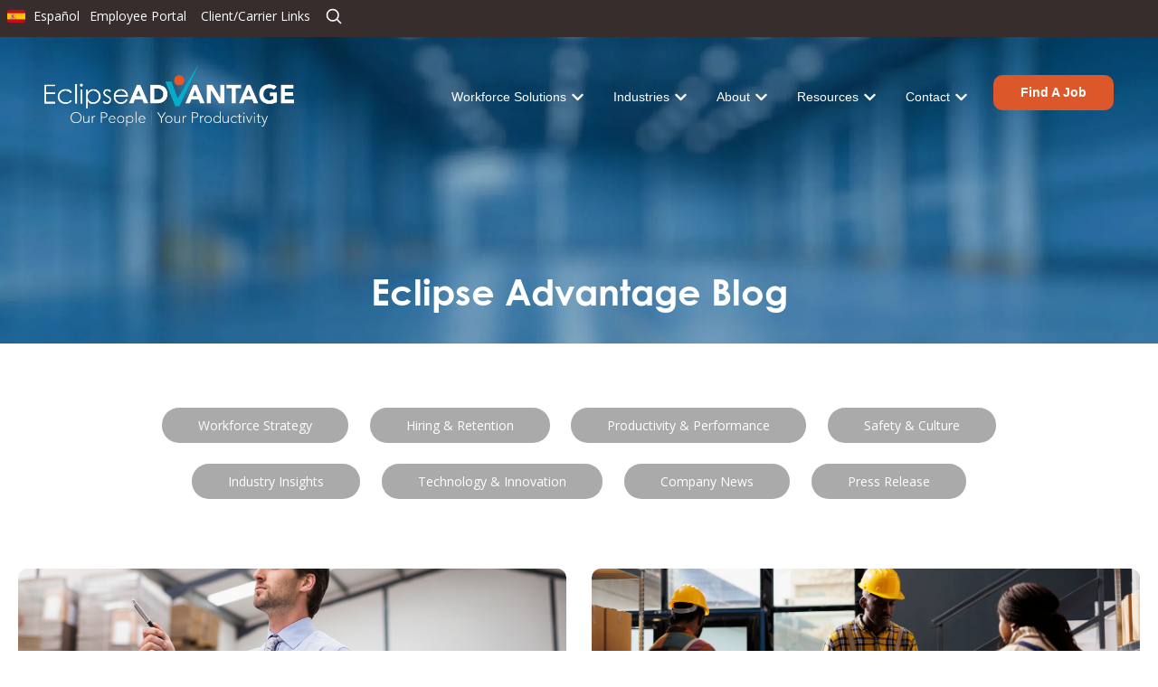

--- FILE ---
content_type: text/html; charset=UTF-8
request_url: https://blog.eclipseadvantage.com/
body_size: 16812
content:
<!doctype html><html lang="en"><head>
    <meta charset="utf-8">
    
      
    
    
      <title>Eclipse Advantage Blog</title>
    
    
      <link rel="shortcut icon" href="https://blog.eclipseadvantage.com/hubfs/EA-Logo-Icon-Bug.png">
    
    <meta name="description" content="Eclipse Advantage Blog">
    <link rel="stylesheet" href="https://use.typekit.net/shv3bnn.css">
    
    
    
    
    
    
<meta name="viewport" content="width=device-width, initial-scale=1">

    
    <meta property="og:description" content="Eclipse Advantage Blog">
    <meta property="og:title" content="Eclipse Advantage Blog">
    <meta name="twitter:description" content="Eclipse Advantage Blog">
    <meta name="twitter:title" content="Eclipse Advantage Blog">

    

    
    <style>
a.cta_button{-moz-box-sizing:content-box !important;-webkit-box-sizing:content-box !important;box-sizing:content-box !important;vertical-align:middle}.hs-breadcrumb-menu{list-style-type:none;margin:0px 0px 0px 0px;padding:0px 0px 0px 0px}.hs-breadcrumb-menu-item{float:left;padding:10px 0px 10px 10px}.hs-breadcrumb-menu-divider:before{content:'›';padding-left:10px}.hs-featured-image-link{border:0}.hs-featured-image{float:right;margin:0 0 20px 20px;max-width:50%}@media (max-width: 568px){.hs-featured-image{float:none;margin:0;width:100%;max-width:100%}}.hs-screen-reader-text{clip:rect(1px, 1px, 1px, 1px);height:1px;overflow:hidden;position:absolute !important;width:1px}
</style>

<link rel="stylesheet" href="//7052064.fs1.hubspotusercontent-na1.net/hubfs/7052064/hub_generated/template_assets/DEFAULT_ASSET/1768836992343/template_main.min.css">
<style>








/* 1a. Containers */


  



  


/* 1b. Colors */







/* 1c. Typography */





























/* 1d. Buttons */




































/* 1e. Forms */











































/* 1f. Icons */
















/* 1g. Cards */











/* 1h. Tables */













/* 1i. Website header */



























/* 1j. Website footer */













/* Drag and drop layout styles */

.dnd-section {
  padding: 60px 20px;
}

/* Padding on blog post sections */

.blog-post-section {
  padding: 60px 0;
}

/* .content-wrapper is used for blog post and system templates and .header-wrapper is used for the website header module */

.dnd-section > .row-fluid,
.content-wrapper,
.header__wrapper {
  max-width: 1000px;
}





html {
  font-size: 14px;
}

body {
  font-family: 'Open Sans', sans-serif; font-style: normal; font-weight: normal; text-decoration: none;
  background-color: #ffffff;
  color: #382e2c;
  font-size: 14px;
}

/* Paragraphs */

p {
  font-family: 'Open Sans', sans-serif; font-style: normal; font-weight: normal; text-decoration: none;
}

/* Anchors */

a {
  font-family: 'Open Sans', sans-serif; font-style: normal; font-weight: normal; text-decoration: underline;
  color: #dc582a;
}

a:hover,
a:focus {
  font-family: 'Open Sans', sans-serif; font-style: normal; font-weight: normal; text-decoration: underline;
  color: #b34720;
}

a:active {
  font-family: 'Open Sans', sans-serif; font-style: normal; font-weight: normal; text-decoration: underline;
  color: #ff9770;
}

/* Headings */
h1 {
  font-family: arial, helvetica, sans-serif; font-style: normal; font-weight: normal; text-decoration: none;
  color: #00adca;
  font-size: 40px;
  text-transform: none;
}

h2 {
  font-family: arial, helvetica, sans-serif; font-style: normal; font-weight: normal; text-decoration: none;
  color: #00adca;
  font-size: 32px;
  text-transform: none;
}

h3 {
  font-family: arial, helvetica, sans-serif; font-style: normal; font-weight: normal; text-decoration: none;
  color: #00adca;
  font-size: 28px;
  text-transform: none;
}

h4 {
  font-family: arial, helvetica, sans-serif; font-style: normal; font-weight: normal; text-decoration: none;
  color: #00adca;
  font-size: 24px;
  text-transform: none;
}

h5 {
  font-family: arial, helvetica, sans-serif; font-style: normal; font-weight: normal; text-decoration: none;
  color: #00adca;
  font-size: 20px;
  text-transform: none;
}

h6 {
  font-family: arial, helvetica, sans-serif; font-style: normal; font-weight: normal; text-decoration: none;
  color: #00adca;
  font-size: 16px;
  text-transform: none;
}

/* Blockquotes */

blockquote {
  font-family: arial, helvetica, sans-serif; font-style: normal; font-weight: normal; text-decoration: none;
  border-left-color: #00adca;
  color: #00adca;
  font-size: 24px;
}

blockquote > footer {
  font-family: 'Open Sans', sans-serif; font-style: normal; font-weight: normal; text-decoration: none;
  font-size: 14px;
}

/* Horizontal rules */

hr {
  border-bottom-color: #a8cfdf;
}





/* Primary button */

button,
.button,
.hs-button {
  border: 1px none #dc582a;

  padding-top: 10px;
padding-right: 30px;
padding-bottom: 10px;
padding-left: 30px;

  font-family: arial, helvetica, sans-serif, sans-serif; font-style: normal; font-weight: 600; text-decoration: none;
  background-color: 

  
  
    
  


  rgba(220, 88, 42, 1.0)

;
  border-radius: 10px;
  color: #ffffff;
  fill: #ffffff;
  font-size: 14px;
  text-transform: none;
}

button:hover,
button:focus,
button:active,
.button:hover,
.button:focus,
.button:active,
.hs-button:hover,
.hs-button:focus,
.hs-button:active {
  border: 1px none #dc582a;

  font-family: 'Open Sans', sans-serif; font-style: normal; font-weight: 600; text-decoration: none;
  background-color: 

  
  
    
  


  rgba(65, 82, 57, 1.0)

;
  color: #f2d1bb;
  fill: #f2d1bb;
}

button:active,
.button:active,
.hs-button:active {
  border: 1px none #dc582a;

  font-family: 'Open Sans', sans-serif; font-style: normal; font-weight: 600; text-decoration: none;
  background-color: rgba(145, 162, 137, 100);
  border-color: #ffa87a;
  color: #f2d1bb;
  fill: #f2d1bb;
}

/* Secondary button */

.button.button--secondary,
.hs-delete-data__button,
.hs-download-data__button {
  border: 1px solid #dc582a;

  font-family: arial, helvetica, sans-serif, sans-serif; font-style: normal; font-weight: 600; text-decoration: none;
  background-color: 

  
  
    
  


  rgba(255, 255, 255, 0.0)

;
  border-radius: 0px;
  color: #004976;
  fill: #004976;
  text-transform: none;
}

.button.button--secondary:hover,
.button.button--secondary:focus,
.button.button--secondary:active,
.hs-delete-data__button:hover,
.hs-delete-data__button:focus,
.hs-delete-data__button:active,
.hs-download-data__button:hover,
.hs-download-data__button:focus,
.hs-download-data__button:active {
  border: 1px solid #dc582a;

  font-family: arial, helvetica, sans-serif, sans-serif; font-style: normal; font-weight: 600; text-decoration: none;
  background-color: 

  
  
    
  


  rgba(0, 73, 118, 1.0)

;
  color: #ffffff;
  fill: #ffffff;
}

.button.button--secondary:active,
.hs-delete-data__button:active,
.hs-download-data__button:active {
  font-family: arial, helvetica, sans-serif, sans-serif; font-style: normal; font-weight: 600; text-decoration: none;
  background-color: rgba(80, 153, 198, 100);
  border: 1px solid #dc582a;

  border-color: #ffa87a;
  color: #ffffff;
  fill: #ffffff;
}

/* Simple button */

.button.button--simple {
  font-family: 'Open Sans', sans-serif; font-style: normal; font-weight: normal; text-decoration: underline;
  color: #dc582a;
  fill: #dc582a;
}

.button.button--simple:hover,
.button.button--simple:focus {
  font-family: 'Open Sans', sans-serif; font-style: normal; font-weight: normal; text-decoration: underline;
  color: #b34720;
  fill: #b34720;
}

.button.button--simple:active {
  font-family: 'Open Sans', sans-serif; font-style: normal; font-weight: normal; text-decoration: underline;
  color: #ff9770;
  fill: #ff9770;
}

/* Button sizing */

.button.button--small {
  padding-top: 10px;
padding-right: 20px;
padding-bottom: 10px;
padding-left: 20px;

  font-size: 14px;
}

.button.button--large {
  padding-top: 10px;
padding-right: 20px;
padding-bottom: 10px;
padding-left: 20px;

  font-size: 18px;
}





/* Form */

:root {
  --hsf-global__font-family: Open Sans;
  --hsf-global__font-size: 1rem;
  --hsf-global__color: #382e2c;
}

form {
  border: 1px none #00adca;

  padding: 45px;

  background-color: 

  
  
    
  


  rgba(0, 173, 202, 0.0)

;
  border-radius: 0px;
}

:root {
  --hsf-background__background-color: 

  
  
    
  


  rgba(0, 173, 202, 0.0)

;
  --hsf-background__padding: 45px;
  --hsf-background__border-style: none;
  --hsf-background__border-color: #00adca;
  --hsf-background__border-radius: 0px;
  --hsf-background__border-width: 1px;
}

/* Form title */

.form-title {
  border: 1px none #004976;

  padding: 25px;

  font-family: 'Zen Kaku Gothic Antique', sans-serif; font-style: normal; font-weight: 700; text-decoration: none;
  background-color: 

  
  
    
  


  rgba(0, 73, 118, 0.0)

;
  border-top-left-radius: 0px;
  border-top-right-radius: 0px;
  color: #01adca;
  font-size: 28px;
  text-transform: ;
}

/* Labels */

form label {
  padding-top: 6px;
padding-right: 0px;
padding-bottom: 6px;
padding-left: 0px;

  font-family: 'Open Sans', sans-serif; font-style: normal; font-weight: normal; text-decoration: none;
  color: #382e2c;
  font-size: 14px;
}

:root {
  --hsf-field-label__font-family: Open Sans;
  --hsf-field-label__font-size: 14px;
  --hsf-field-label__color: #382e2c;
  --hsf-erroralert__font-family: var(--hsf-field-label__font-family);
}

/* Help text */

form legend {
  font-family: 'Open Sans', sans-serif; font-style: normal; font-weight: normal; text-decoration: none;
  color: #382e2c;
  font-size: 14px;
}

:root {
  --hsf-field-description__font-family: Open Sans;
  --hsf-field-description__color: #382e2c;
  --hsf-field-footer__font-family: var(--hsf-field-description__font-family);
  --hsf-field-footer__color: var(--hsf-field-description__color);
}

/* Form fields */

form input[type='text'],
form input[type='email'],
form input[type='password'],
form input[type='tel'],
form input[type='number'],
form input[type='search'],
form select,
form textarea {
  border: 1px solid #01ADCA;

  padding: 10px;

  font-family: 'Open Sans', sans-serif; font-style: normal; font-weight: normal; text-decoration: none;
  background-color: 

  
  
    
  


  rgba(239, 239, 239, 1.0)

;
  border-radius: 0px;
  color: #382e2c;
  font-size: 14px;
}

:root {
  --hsf-field-input__font-family: Open Sans;
  --hsf-field-input__color: #382e2c;
  --hsf-field-input__background-color: 

  
  
    
  


  rgba(239, 239, 239, 1.0)

;
  --hsf-field-input__border-color: #01ADCA;
  --hsf-field-input__border-width: 1px;
  --hsf-field-input__border-style: solid;
  --hsf-field-input__border-radius: 0px;
  --hsf-field-input__padding: 10px;

  /* Textarea */
  --hsf-field-textarea__font-family: var(--hsf-field-input__font-family);
  --hsf-field-textarea__color: var(--hsf-field-input__color);
  --hsf-field-textarea__background-color: var(--hsf-field-input__background-color);
  --hsf-field-textarea__border-color: var(--hsf-field-input__border-color);
  --hsf-field-textarea__border-style: var(--hsf-field-input__border-style);
  --hsf-field-textarea__border-radius: var(--hsf-field-input__border-radius);
  --hsf-field-textarea__padding: var(--hsf-field-input__padding);

  /* Checkbox */
  --hsf-field-checkbox__padding: 8px;
  --hsf-field-checkbox__background-color: var(--hsf-field-input__background-color);
  --hsf-field-checkbox__color: var(--hsf-field-input__color);
  --hsf-field-checkbox__border-color: #959494;
  --hsf-field-checkbox__border-width: 1px 1px 1px 1px;
  --hsf-field-checkbox__border-style: solid;

  /* Radio */
  --hsf-field-radio__padding: 8px;
  --hsf-field-radio__background-color: var(--hsf-field-input__background-color);
  --hsf-field-radio__color: var(--hsf-field-input__color);
  --hsf-field-radio__border-color: #959494;
  --hsf-field-radio__border-width: 1px 1px 1px 1px;
  --hsf-field-radio__border-style: solid;
}

/* Form fields - placeholders */

::-webkit-input-placeholder {
  color: #666666;
}

::-moz-placeholder {
  color: #666666;
}

:-ms-input-placeholder {
  color: #666666;
}

:-moz-placeholder {
  color: #666666;
}

::placeholder {
  color: #666666;
}

:root {
  --hsf-field-input__placeholder-color: #666666;
}

/* Form fields - date picker */

form .hs-dateinput:before {
  right: 10px;
}

form .pika-table thead th {
  background-color: 

  
  
    
  


  rgba(0, 73, 118, 1.0)

;
  color: #ffffff;
}

form td.is-today .pika-button {
  color: #382e2c;
}

form .is-selected .pika-button {
  background-color: #00adca;
  color: #382e2c;
}

form .pika-button:hover {
  background-color: #004976 !important;
}

/* Headings and text */

form .hs-richtext,
form .hs-richtext *,
form .hs-richtext p,
form .hs-richtext h1,
form .hs-richtext h2,
form .hs-richtext h3,
form .hs-richtext h4,
form .hs-richtext h5,
form .hs-richtext h6 {
  font-family: 'Open Sans', sans-serif; font-style: normal; font-weight: normal; text-decoration: none;
  color: #382e2c;
}

form .hs-richtext a {
  font-family: 'Open Sans', sans-serif; font-style: normal; font-weight: normal; text-decoration: none;
  color: #382e2c;
}

:root {
  --hsf-heading__font-family: Open Sans;
  --hsf-heading__color: #382e2c;
  --hsf-heading__text-shadow: none;
  --hsf-richtext__font-family: Open Sans;
  --hsf-richtext__font-size: 1rem;
  --hsf-richtext__color: #382e2c;
  --hsf-field-footer__font-family: var(--hsf-field-description__font-family);
  --hsf-field-footer__color: var(--hsf-field-description__color);
}

/* GDPR */

form .legal-consent-container,
form .legal-consent-container .hs-richtext,
form .legal-consent-container .hs-richtext p {
  font-family: 'Open Sans', sans-serif; font-style: normal; font-weight: normal; text-decoration: none;
  color: #382e2c;
  font-size: 14px;
}

/* Submit button */



  form input[type='submit'],
  form .hs-button,
  form .hs-subscriptions-primary-button {
    border: 1px none #dc582a;

    font-family: arial, helvetica, sans-serif, sans-serif; font-style: normal; font-weight: 600; text-decoration: none;
    background-color: 

  
  
    
  


  rgba(220, 88, 42, 1.0)

;
    border-radius: 10px;
    color: #ffffff;
    text-transform: none;
  }

  form input[type='submit']:hover,
  form input[type='submit']:focus,
  form .hs-button:hover,
  form .hs-button:focus,
  form .hs-subscriptions-primary-button:hover,
  form .hs-subscriptions-primary-button:focus {
    border: 1px none #dc582a;

    font-family: 'Open Sans', sans-serif; font-style: normal; font-weight: 600; text-decoration: none;
    background-color: 

  
  
    
  


  rgba(65, 82, 57, 1.0)

;
    color: #f2d1bb;
  }

  form input[type='submit']:active,
  form .hs-button:active,
  form .hs-subscriptions-primary-button:active {
    border: 1px none #dc582a;

    font-family: 'Open Sans', sans-serif; font-style: normal; font-weight: 600; text-decoration: none;
    background-color: rgba(145, 162, 137, 100);
    border-color: #ffa87a;
    color: #f2d1bb;
  }

  :root {
    --hsf-button__font-family: arial, helvetica, sans-serif;
    --hsf-button__color: #ffffff;
    --hsf-button__background-color: 

  
  
    
  


  rgba(220, 88, 42, 1.0)

;
    --hsf-button__background-image: none;
    --hsf-button__border-width: 1px;
    --hsf-button__border-style: none;
    --hsf-button__border-color: #dc582a;
    --hsf-button__border-radius: 10px;
    --hsf-button__box-shadow: none;
    --hsf-button--hover__color: #f2d1bb;
    --hsf-button--hover__background-color: 

  
  
    
  


  rgba(65, 82, 57, 1.0)

;
    --hsf-button--hover__border-color: #dc582a;
    --hsf-button--focus__color: #f2d1bb;
    --hsf-button--focus__background-color: 

  
  
    
  


  rgba(65, 82, 57, 1.0)

;
    --hsf-button--focus__border-color: #dc582a;
  }





  form input[type='submit'],
  form .hs-button {
    padding-top: 10px;
padding-right: 30px;
padding-bottom: 10px;
padding-left: 30px;

    font-size: 14px;
  }

  :root {
    --hsf-button__font-size: 14px;
    --hsf-button__padding: 10px;
  }



/* Inline thank you message */

.submitted-message {
  border: 1px none #00adca;

  padding: 45px;

  background-color: 

  
  
    
  


  rgba(0, 173, 202, 0.0)

;
  border-radius: 0px;
}





/* Default icon (regular/dark) */

.icon {
  padding: 15px;

  background-color: 

  
  
    
  


  rgba(168, 207, 223, 1.0)

;
}

.icon svg {
  fill: #ffffff;
  height: 16px;
  width: 16px;
}

/* Light icon */

.icon--light .icon {
  background-color: 

  
  
    
  


  rgba(255, 255, 255, 1.0)

;
}

.icon--light svg {
  fill: #a8cfdf;
}

/* Size */

.icon--small svg {
  height: 12px;
  width: 12px;
}

.icon--small .icon {
  padding: 10px;

}

.icon--large svg {
  height: 24px;
  width: 24px;
}

.icon--large .icon {
  padding: 25px;

}





/* Table */

table {
  border: 1px solid #a8cfdf;

  background-color: 

  
  
    
  


  rgba(255, 255, 255, 1.0)

;
}

/* Table cells */

th,
td {
  border: 1px solid #a8cfdf;

  padding: 10px;

  color: #382e2c;
}

/* Table header */

thead th,
thead td {
  background-color: 

  
  
    
  


  rgba(0, 73, 118, 1.0)

;
  color: #ffffff;
}

/* Table footer */

tfoot th,
tfoot td {
  background-color: 

  
  
    
  


  rgba(0, 173, 202, 1.0)

;
  color: #382e2c;
}





/* Header container */

.header {
  background-color: 

  
  
    
  


  rgba(255, 255, 255, 1.0)

;
}

/* Header content color */

.header p,
.header h1,
.header h2,
.header h3,
.header h4,
.header h5,
.header h6,
.header a:not(.button),
.header span,
.header div,
.header li,
.header blockquote,
.header .tabs__tab,
.header .tabs__tab:hover,
.header .tabs__tab:focus,
.header .tabs__tab:active {
  color: #382e2c;
}

/* Header top bar */

.header__top {
  background-color: 

  
  
    
  


  rgba(0, 173, 202, 1.0)

;
}

/* Language switcher */

.header__language-switcher-current-label > span {
  font-family: 'Open Sans', sans-serif; font-style: normal; font-weight: normal; text-decoration: none;
  color: #ffffff;
  font-size: 14px;
  text-transform: none;
}

.header__language-switcher:hover .header__language-switcher-current-label > span,
.header__language-switcher:focus .header__language-switcher-current-label > span {
  font-family: 'Open Sans', sans-serif; font-style: normal; font-weight: normal; text-decoration: none;
  color: #EEEEEE;
}

.header__language-switcher-child-toggle svg {
  fill: #ffffff;
}

/* Language switcher - submenu */

.header__language-switcher .lang_list_class {
  border-color: #a8cfdf;
}

.header__language-switcher .lang_list_class li {
  background-color: 

  
  
    
  


  rgba(0, 173, 202, 1.0)

;
}

.header__language-switcher .lang_list_class a:not(.button) {
  font-family: 'Open Sans', sans-serif; font-style: normal; font-weight: normal; text-decoration: none;
  color: #FFFFFF;
  font-size: 14px;
  text-transform: none;
}

.header__language-switcher .lang_list_class a:hover,
.header__language-switcher .lang_list_class a:focus {
  background-color: 

  
  
    
  


  rgba(0, 173, 202, 1.0)

;
  color: #EFF0F0;
}

.header__language-switcher .lang_list_class a:active {
  background-color: 

  
  
    
  


  rgba(0, 173, 202, 1.0)

;
}

/* Header bottom */

.header__bottom {
  background-color: 

  
  
    
  


  rgba(255, 255, 255, 1.0)

;
}

/* Logo */

.header__logo-company-name {
  font-family: arial, helvetica, sans-serif; font-style: normal; font-weight: normal; text-decoration: none;
  color: #00adca;
  font-size: 40px;
  text-transform: none;
}

/* Menu */

@media (max-width: 767px) {
  .header__menu--mobile {
    background-color: 

  
  
    
  


  rgba(255, 255, 255, 1.0)

;
  }
}

/* Menu items */

.header__menu-link {
  font-family: arial, helvetica, sans-serif; font-style: normal; font-weight: normal; text-decoration: none;
  font-size: 14px;
  text-transform: none;
}

@media (max-width: 767px) {
  .header__menu-item--depth-1 {
    border-top: 1px solid #a8cfdf;
  }
}

/* Menu items - top level */

.header__menu-item--depth-1 > .header__menu-link:not(.button) {
  color: #382e2c;
}

.header__menu-item--depth-1 > .header__menu-link:hover,
.header__menu-item--depth-1 > .header__menu-link:focus {
  font-family: arial, helvetica, sans-serif; font-style: normal; font-weight: normal; text-decoration: none;
  color: #000000;
}

.header__menu-item--depth-1 > .header__menu-link:active {
  font-family: arial, helvetica, sans-serif; font-style: normal; font-weight: normal; text-decoration: none;
  color: #505050;
}

.header__menu-item--depth-1 > .header__menu-link--active-link:not(.button) {
  font-family: arial, helvetica, sans-serif; font-style: normal; font-weight: normal; text-decoration: none;
  color: #000000;
}

.header__menu-item--depth-1 .header__menu-child-toggle svg {
  fill: #382e2c;
}

/* Menu items - submenus */

.header__menu-submenu {
  background-color: 

  
  
    
  


  rgba(255, 255, 255, 1.0)

;
  border-color: #a8cfdf;
}

.header__menu-submenu .header__menu-link:not(.button) {
  color: #382e2c;
}

.header__menu-submenu .header__menu-item:hover,
.header__menu-submenu .header__menu-item:focus {
  background-color: 

  
  
    
  


  rgba(255, 255, 255, 1.0)

;
}

.header__menu-submenu .header__menu-link:hover,
.header__menu-submenu .header__menu-link:focus {
  font-family: arial, helvetica, sans-serif; font-style: normal; font-weight: normal; text-decoration: none;
  color: #000000;
}

.header__menu-submenu .header__menu-link:active {
  background-color: 

  
  
    
  


  rgba(255, 255, 255, 1.0)

;
}

.header__menu-submenu .header__menu-link--active-link:not(.button) {
  color: ;
  background-color: 

  
  
    
  


  rgba(255, 255, 255, 1.0)

;
}

/* Menu icons */

.header__menu-toggle svg {
  fill: #382e2c;
}





/* Footer container */

.footer {
  background-color: 

  
  
    
  


  rgba(56, 46, 44, 1.0)

;
}

/* Footer content color */

.footer h1,
.footer h2,
.footer h3,
.footer h4,
.footer h5,
.footer h6,
.footer p,
.footer a:not(.button),
.footer span,
.footer div,
.footer li,
.footer blockquote,
.footer .tabs__tab,
.footer .tabs__tab:hover,
.footer .tabs__tab:focus,
.footer .tabs__tab:active {
  color: #ffffff;
}

.footer hr {
  border-bottom-color: #ffffff !important;
}

/* Footer menu */

.footer .hs-menu-wrapper a {
  font-family: 'Open Sans', sans-serif; font-style: normal; font-weight: normal; text-decoration: none;
  color: #FFFFFF;
  font-size: 14px;
  text-transform: none;
}

.footer .hs-menu-wrapper a:hover,
.footer .hs-menu-wrapper a:focus {
  font-family: 'Open Sans', sans-serif; font-style: normal; font-weight: normal; text-decoration: none;
  color: #a8cfdf;
}

.footer .hs-menu-wrapper a:active {
  font-family: 'Open Sans', sans-serif; font-style: normal; font-weight: normal; text-decoration: none;
  color: #f8ffff;
}

.footer .hs-menu-wrapper .active > a {
  font-weight: bold; text-decoration: underline; font-family: 'Open Sans', sans-serif; font-style: normal;
  color: #a8cfdf;
}






/* Dark card */

.card--dark {
  border: 1px solid #382e2c;

  background-color: 

  
  
    
  


  rgba(56, 46, 44, 1.0)

;
  border-radius: 0px;
  color: #ffffff;
}

.card--dark summary,
.card--dark p,
.card--dark h1,
.card--dark h2,
.card--dark h3,
.card--dark h4,
.card--dark h5,
.card--dark h6,
.card--dark a:not(.button),
.card--dark span,
.card--dark div,
.card--dark li,
.card--dark blockquote {
  color: #ffffff;
}

/* Light card */

.card--light {
  border: 1px solid #a8cfdf;

  background-color: 

  
  
    
  


  rgba(255, 255, 255, 1.0)

;
  border-radius: 0px;
  color: #382e2c;
}

.card--light summary,
.card--light p,
.card--light h1,
.card--light h2,
.card--light h3,
.card--light h4,
.card--light h5,
.card--light h6,
.card--light a:not(.button),
.card--light span,
.card--light div,
.card--light li,
.card--light blockquote {
  color: #382e2c;
}





/* Error templates */

.error-page:before {
  font-weight: 400; text-decoration: none; font-family: arial, helvetica, sans-serif, sans-serif; font-style: normal;
}

/* System templates */

#email-prefs-form,
#email-prefs-form h1,
#email-prefs-form h2 {
  color: #382e2c;
}

/* Search template */

.hs-search-results__title {
  font-size: 32px;
}

/* Backup unsubscribe template */

.backup-unsubscribe input[type='email'] {
  font-size: 14px !important;
  padding: 10px!important;
;
}





/* Accordion */

.accordion__summary,
.accordion__summary:before {
  font-family: arial, helvetica, sans-serif; font-style: normal; font-weight: normal; text-decoration: none;
  font-size: 24px;
}

.card--dark .accordion__summary:before {
  color: #ffffff;
}

.card--light .accordion__summary:before {
  color: #382e2c;
}

/* Blog listing, recent posts, related posts, and blog post */

.blog-listing__post-title {
  text-transform: none;
}

.blog-listing__post-title-link {
  font-family: arial, helvetica, sans-serif; font-style: normal; font-weight: normal; text-decoration: none;
  color: #00adca;
}

.blog-listing__post-title-link:hover,
.blog-listing__post-title-link:focus {
  font-family: arial, helvetica, sans-serif; font-style: normal; font-weight: normal; text-decoration: none;
  color: #005d7a;
}

.blog-listing__post-title-link:active {
  font-family: arial, helvetica, sans-serif; font-style: normal; font-weight: normal; text-decoration: none;
  color: #50fdff;
}

.blog-listing__post-tag {
  color: #382e2c;
}

.blog-listing__post-tag:hover,
.blog-listing__post-tag:focus {
  color: #000000;
}

.blog-listing__post-tag:active {
  color: #887e7c;
}

.blog-listing__post-author-name,
.blog-post__author-name {
  color: #382e2c;
}

.blog-listing__post-author-name :hover,
.blog-listing__post-author-name :focus,
.blog-post__author-name:hover,
.blog-post__author-name:focus {
  color: #000000;
}

.blog-listing__post-author-name :active,
.blog-post__author-name:active {
  color: #887e7c;
}

/* Image gallery */

.image-gallery__close-button-icon:hover,
.image-gallery__close-button-icon:focus {
  background-color: rgba(88, 127, 143, 1.0);
}

.image-gallery__close-button-icon:active {
  background-color: rgba(248, 255, 255, 1.0);
}

.icon--light .image-gallery__close-button-icon:hover,
.icon--light .image-gallery__close-button-icon:focus {
  background-color: rgba(175, 175, 175, 1.0);
}

.icon--light .image-gallery__close-button-icon:active {
  background-color: rgba(255, 255, 255, 1.0);
}

/* Pagination */

.pagination__link-icon svg {
  fill: #dc582a;
  height: 14px;
  width: 14px;
}

.pagination__link:hover .pagination__link-icon svg,
.pagination__link:focus .pagination__link-icon svg {
  fill: #b34720;
}

.pagination__link:active .pagination__link-icon svg {
  fill: #ffa87a;
}

.pagination__link--active {
  border-color: #a8cfdf
}

/* Pricing card */

.pricing-card__heading {
  background-color: #004976;
}

/* Social follow and social sharing */

.social-follow__icon:hover,
.social-follow__icon:focus,
.social-sharing__icon:hover,
.social-sharing__icon:focus {
  background-color: rgba(88, 127, 143, 1.0);
}

.social-follow__icon:active,
.social-sharing__icon:active {
  background-color: rgba(248, 255, 255, 1.0);
}

.icon--light .social-follow__icon:hover,
.icon--light .social-follow__icon:focus,
.icon--light .social-sharing__icon:hover,
.icon--light .social-sharing__icon:focus {
  background-color: rgba(175, 175, 175, 1.0);
}

.icon--light .social-follow__icon:active,
.icon--light .social-sharing__icon:active {
  background-color: rgba(255, 255, 255, 1.0);
}

/* Tabs */

.tabs__tab,
.tabs__tab:hover,
.tabs__tab:focus,
.tabs__tab:active {
  border-color: #382e2c;
  color: #382e2c;
}

/* cs_metrics -- default module */
.cs-metric .cs-metric__data {
  font-family: arial, helvetica, sans-serif;
}

</style>

<link rel="stylesheet" href="https://blog.eclipseadvantage.com/hubfs/hub_generated/template_assets/1/189152422766/1767375099784/template_child.min.css">
<link rel="stylesheet" href="https://7052064.fs1.hubspotusercontent-na1.net/hubfs/7052064/hub_generated/module_assets/1/-47160432286/1768837065473/module_website-header.min.css">

<style>
#hs_cos_wrapper_widget_1750775002587 .header__top { background-color:rgba(#null,0.0); }

#hs_cos_wrapper_widget_1750775002587 .header__language-switcher-current-label>span {}

#hs_cos_wrapper_widget_1750775002587 .header__language-switcher:hover .header__language-switcher-current-label>span,
#hs_cos_wrapper_widget_1750775002587 .header__language-switcher:focus .header__language-switcher-current-label>span {}

#hs_cos_wrapper_widget_1750775002587 .header__language-switcher .lang_list_class a:hover,
#hs_cos_wrapper_widget_1750775002587 .header__language-switcher .lang_list_class a:focus {}

#hs_cos_wrapper_widget_1750775002587 .header__language-switcher .lang_list_class a:active {}

#hs_cos_wrapper_widget_1750775002587 .header__logo-image { border-radius:px; }

#hs_cos_wrapper_widget_1750775002587 .header__menu-link { color:#ffffff; }

#hs_cos_wrapper_widget_1750775002587 .header__menu-item--depth-1>.header__menu-child-toggle svg { fill:#ffffff; }

#hs_cos_wrapper_widget_1750775002587 .header__menu-item--depth-1>.header__menu-link:hover,
#hs_cos_wrapper_widget_1750775002587 .header__menu-item--depth-1>.header__menu-link:focus { color:#CFE2F3; }

#hs_cos_wrapper_widget_1750775002587 .header__menu-item--depth-1>.header__menu-link:active { color:#ffffff; }

#hs_cos_wrapper_widget_1750775002587 .header__menu-item--depth-1>.header__menu-link--active-link { color:#CFE2F3; }

#hs_cos_wrapper_widget_1750775002587 .header__menu-submenu .header__menu-link:hover,
#hs_cos_wrapper_widget_1750775002587 .header__menu-submenu .header__menu-link:focus {}

#hs_cos_wrapper_widget_1750775002587 .button {
  background-color:rgba(#null,0.0);
  border-radius:px;
}

#hs_cos_wrapper_widget_1750775002587 .button:hover,
#hs_cos_wrapper_widget_1750775002587 .button:focus { background-color:rgba(#null,0.0); }

#hs_cos_wrapper_widget_1750775002587 .button:active { background-color:rgba(#null,0.0); }

</style>


<style>
#hs_cos_wrapper_dnd_area-module-1 .blog-listing__post { border-radius:px; }

#hs_cos_wrapper_dnd_area-module-1 .blog-listing__post-content {}

#hs_cos_wrapper_dnd_area-module-1 .blog-listing__post-image-wrapper {}

#hs_cos_wrapper_dnd_area-module-1 .blog-listing__post-image { border-radius:px; }

#hs_cos_wrapper_dnd_area-module-1 .blog-listing__post-tags {}

#hs_cos_wrapper_dnd_area-module-1 .blog-listing__post-tag {}

#hs_cos_wrapper_dnd_area-module-1 .blog-listing__post-tag:hover,
#hs_cos_wrapper_dnd_area-module-1 .blog-listing__post-tag:focus {}

#hs_cos_wrapper_dnd_area-module-1 .blog-listing__post-title,
#hs_cos_wrapper_dnd_area-module-1 .blog-listing__post-title-link {}

#hs_cos_wrapper_dnd_area-module-1 .blog-listing__post-title-link:hover,
#hs_cos_wrapper_dnd_area-module-1 .blog-listing__post-title-link:focus {}

#hs_cos_wrapper_dnd_area-module-1 .blog-listing__post-summary p {}

#hs_cos_wrapper_dnd_area-module-1 .blog-listing__post-button-wrapper {}

#hs_cos_wrapper_dnd_area-module-1 .button { border-radius:px; }

#hs_cos_wrapper_dnd_area-module-1 .button:hover,
#hs_cos_wrapper_dnd_area-module-1 .button:focus {}

#hs_cos_wrapper_dnd_area-module-1 .button:active {}

</style>

<link rel="stylesheet" href="https://7052064.fs1.hubspotusercontent-na1.net/hubfs/7052064/hub_generated/module_assets/1/-47160443985/1768837068667/module_pagination.min.css">

<style>
#hs_cos_wrapper_dnd_area-module-2 .pagination {}

#hs_cos_wrapper_dnd_area-module-2 .pagination__link--number,
#hs_cos_wrapper_dnd_area-module-2 .pagination__link>.pagination__link-text {}

#hs_cos_wrapper_dnd_area-module-2 .pagination__link-icon svg {}

#hs_cos_wrapper_dnd_area-module-2 .pagination__link--active { border-radius:px; }

</style>

<link rel="stylesheet" href="https://7052064.fs1.hubspotusercontent-na1.net/hubfs/7052064/hub_generated/module_assets/1/-47160432302/1768837059058/module_social-follow.min.css">

<style>
#hs_cos_wrapper_widget_1754930595963 .social-follow {}

#hs_cos_wrapper_widget_1754930595963 .social-follow__link {}

#hs_cos_wrapper_widget_1754930595963 .social-follow__icon { border-radius:px; }

#hs_cos_wrapper_widget_1754930595963 .social-follow__icon svg {}

</style>

<style>
  @font-face {
    font-family: "Source Serif Pro";
    font-weight: 600;
    font-style: normal;
    font-display: swap;
    src: url("/_hcms/googlefonts/Source_Serif_Pro/600.woff2") format("woff2"), url("/_hcms/googlefonts/Source_Serif_Pro/600.woff") format("woff");
  }
  @font-face {
    font-family: "Source Serif Pro";
    font-weight: 400;
    font-style: normal;
    font-display: swap;
    src: url("/_hcms/googlefonts/Source_Serif_Pro/regular.woff2") format("woff2"), url("/_hcms/googlefonts/Source_Serif_Pro/regular.woff") format("woff");
  }
  @font-face {
    font-family: "Source Serif Pro";
    font-weight: 700;
    font-style: normal;
    font-display: swap;
    src: url("/_hcms/googlefonts/Source_Serif_Pro/700.woff2") format("woff2"), url("/_hcms/googlefonts/Source_Serif_Pro/700.woff") format("woff");
  }
  @font-face {
    font-family: "Montserrat";
    font-weight: 700;
    font-style: normal;
    font-display: swap;
    src: url("/_hcms/googlefonts/Montserrat/700.woff2") format("woff2"), url("/_hcms/googlefonts/Montserrat/700.woff") format("woff");
  }
  @font-face {
    font-family: "Montserrat";
    font-weight: 400;
    font-style: normal;
    font-display: swap;
    src: url("/_hcms/googlefonts/Montserrat/regular.woff2") format("woff2"), url("/_hcms/googlefonts/Montserrat/regular.woff") format("woff");
  }
  @font-face {
    font-family: "Montserrat";
    font-weight: 600;
    font-style: normal;
    font-display: swap;
    src: url("/_hcms/googlefonts/Montserrat/600.woff2") format("woff2"), url("/_hcms/googlefonts/Montserrat/600.woff") format("woff");
  }
  @font-face {
    font-family: "Montserrat";
    font-weight: 400;
    font-style: normal;
    font-display: swap;
    src: url("/_hcms/googlefonts/Montserrat/regular.woff2") format("woff2"), url("/_hcms/googlefonts/Montserrat/regular.woff") format("woff");
  }
  @font-face {
    font-family: "Zen Kaku Gothic Antique";
    font-weight: 400;
    font-style: normal;
    font-display: swap;
    src: url("/_hcms/googlefonts/Zen_Kaku_Gothic_Antique/regular.woff2") format("woff2"), url("/_hcms/googlefonts/Zen_Kaku_Gothic_Antique/regular.woff") format("woff");
  }
  @font-face {
    font-family: "Zen Kaku Gothic Antique";
    font-weight: 700;
    font-style: normal;
    font-display: swap;
    src: url("/_hcms/googlefonts/Zen_Kaku_Gothic_Antique/700.woff2") format("woff2"), url("/_hcms/googlefonts/Zen_Kaku_Gothic_Antique/700.woff") format("woff");
  }
  @font-face {
    font-family: "Zen Kaku Gothic Antique";
    font-weight: 700;
    font-style: normal;
    font-display: swap;
    src: url("/_hcms/googlefonts/Zen_Kaku_Gothic_Antique/700.woff2") format("woff2"), url("/_hcms/googlefonts/Zen_Kaku_Gothic_Antique/700.woff") format("woff");
  }
  @font-face {
    font-family: "Open Sans";
    font-weight: 400;
    font-style: normal;
    font-display: swap;
    src: url("/_hcms/googlefonts/Open_Sans/regular.woff2") format("woff2"), url("/_hcms/googlefonts/Open_Sans/regular.woff") format("woff");
  }
  @font-face {
    font-family: "Open Sans";
    font-weight: 600;
    font-style: normal;
    font-display: swap;
    src: url("/_hcms/googlefonts/Open_Sans/600.woff2") format("woff2"), url("/_hcms/googlefonts/Open_Sans/600.woff") format("woff");
  }
  @font-face {
    font-family: "Open Sans";
    font-weight: 700;
    font-style: normal;
    font-display: swap;
    src: url("/_hcms/googlefonts/Open_Sans/700.woff2") format("woff2"), url("/_hcms/googlefonts/Open_Sans/700.woff") format("woff");
  }
</style>

<!-- Editor Styles -->
<style id="hs_editor_style" type="text/css">
#hs_cos_wrapper_widget_190417327715 li.hs-menu-item a  { background-color: #372D2C !important }
#hs_cos_wrapper_widget_190417327715 li.hs-menu-item a:link  { background-color: #372D2C !important }
#hs_cos_wrapper_widget_190417327715 .hs-menu-wrapper > ul  { background-color: #372D2C !important; background-image: none !important; display: block !important; padding-right: 30px !important }
#hs_cos_wrapper_widget_1750178336390  { display: block !important; padding-bottom: 6px !important }
#hs_cos_wrapper_widget_1750442296166  { display: block !important; padding-top: 60px !important }
#hs_cos_wrapper_module_17550200878782  { display: block !important; padding-top: 60px !important }
#hs_cos_wrapper_module_1750693055287  { display: block !important; padding-top: 60px !important }
#hs_cos_wrapper_module_17506931149786  { display: block !important; padding-top: 60px !important }
#hs_cos_wrapper_widget_1750379152294  { background-color: #372D2C !important; background-image: none !important; display: block !important; padding-right: 30px !important }
#hs_cos_wrapper_widget_1750178336390  { display: block !important; padding-bottom: 6px !important }
.header-row-0-force-full-width-section > .row-fluid {
  max-width: none !important;
}
/* HubSpot Non-stacked Media Query Styles */
@media (min-width:768px) {
  .dnd_area-row-1-vertical-alignment > .row-fluid {
    display: -ms-flexbox !important;
    -ms-flex-direction: row;
    display: flex !important;
    flex-direction: row;
  }
  .cell_17501780166993-vertical-alignment {
    display: -ms-flexbox !important;
    -ms-flex-direction: column !important;
    -ms-flex-pack: start !important;
    display: flex !important;
    flex-direction: column !important;
    justify-content: flex-start !important;
  }
  .cell_17501780166993-vertical-alignment > div {
    flex-shrink: 0 !important;
  }
  .cell_17501780166993-row-0-vertical-alignment > .row-fluid {
    display: -ms-flexbox !important;
    -ms-flex-direction: row;
    display: flex !important;
    flex-direction: row;
  }
  .dnd_area-module-1-vertical-alignment {
    display: -ms-flexbox !important;
    -ms-flex-direction: column !important;
    -ms-flex-pack: start !important;
    display: flex !important;
    flex-direction: column !important;
    justify-content: flex-start !important;
  }
  .dnd_area-module-1-vertical-alignment > div {
    flex-shrink: 0 !important;
  }
}
/* HubSpot Styles (default) */
.header-row-0-padding {
  padding-top: 0px !important;
  padding-bottom: 0px !important;
  padding-left: 0px !important;
  padding-right: 0px !important;
}
.header-row-1-padding {
  padding-top: 0px !important;
}
.header-row-2-padding {
  padding-top: 0px !important;
  padding-bottom: 10px !important;
}
.dnd_area-row-0-padding {
  padding-bottom: 0px !important;
}
.dnd_area-row-2-padding {
  padding-top: 0px !important;
}
.cell_1750178616327-margin {
  margin-bottom: 0px !important;
}
.cell_1750178616327-padding {
  padding-bottom: 0px !important;
  padding-left: 50px !important;
  padding-right: 50px !important;
}
.footer-row-1-padding {
  padding-top: 20px !important;
  padding-bottom: 20px !important;
  padding-left: 20px !important;
  padding-right: 20px !important;
}
.footer-row-1-background-layers {
  background-image: linear-gradient(rgba(1, 173, 202, 1), rgba(1, 173, 202, 1)) !important;
  background-position: left top !important;
  background-size: auto !important;
  background-repeat: no-repeat !important;
}
/* HubSpot Styles (mobile) */
@media (max-width: 767px) {
  .widget_1750379152294-hidden {
    display: none !important;
  }
  .footer-row-0-hidden {
    display: none !important;
  }
}
</style>
    

    
<!--  Added by GoogleAnalytics4 integration -->
<script>
var _hsp = window._hsp = window._hsp || [];
window.dataLayer = window.dataLayer || [];
function gtag(){dataLayer.push(arguments);}

var useGoogleConsentModeV2 = true;
var waitForUpdateMillis = 1000;


if (!window._hsGoogleConsentRunOnce) {
  window._hsGoogleConsentRunOnce = true;

  gtag('consent', 'default', {
    'ad_storage': 'denied',
    'analytics_storage': 'denied',
    'ad_user_data': 'denied',
    'ad_personalization': 'denied',
    'wait_for_update': waitForUpdateMillis
  });

  if (useGoogleConsentModeV2) {
    _hsp.push(['useGoogleConsentModeV2'])
  } else {
    _hsp.push(['addPrivacyConsentListener', function(consent){
      var hasAnalyticsConsent = consent && (consent.allowed || (consent.categories && consent.categories.analytics));
      var hasAdsConsent = consent && (consent.allowed || (consent.categories && consent.categories.advertisement));

      gtag('consent', 'update', {
        'ad_storage': hasAdsConsent ? 'granted' : 'denied',
        'analytics_storage': hasAnalyticsConsent ? 'granted' : 'denied',
        'ad_user_data': hasAdsConsent ? 'granted' : 'denied',
        'ad_personalization': hasAdsConsent ? 'granted' : 'denied'
      });
    }]);
  }
}

gtag('js', new Date());
gtag('set', 'developer_id.dZTQ1Zm', true);
gtag('config', 'G-TBB8HH47MG');
</script>
<script async src="https://www.googletagmanager.com/gtag/js?id=G-TBB8HH47MG"></script>

<!-- /Added by GoogleAnalytics4 integration -->


<meta property="og:image" content="/hubfs/Eclipse%20Guide%202025/Logos/EA-Logo-Icon-Bug.jpg">
<link rel="next" href="https://blog.eclipseadvantage.com/page/2">
<meta property="og:url" content="https://blog.eclipseadvantage.com">
<meta property="og:type" content="blog">
<meta name="twitter:card" content="summary">
<link rel="alternate" type="application/rss+xml" href="https://blog.eclipseadvantage.com/rss.xml">
<meta name="twitter:domain" content="blog.eclipseadvantage.com">
<script src="//platform.linkedin.com/in.js" type="text/javascript">
    lang: en_US
</script>

<meta http-equiv="content-language" content="en">
<link rel="alternate" hreflang="en" href="https://blog.eclipseadvantage.com">
<link rel="alternate" hreflang="es" href="https://blog.eclipseadvantage.com/es/eclipse-advantage-2025">







  <meta name="generator" content="HubSpot"></head>
  <body>
    <div class="body-wrapper   hs-content-id-190697001731 hs-blog-listing hs-blog-id-190697001729">
      
        <div data-global-resource-path="growth customized/templates/partials/header.html">


<header class="header">

  

  <a href="#main-content" class="header__skip">Skip to content</a>

  <div class="container-fluid">
<div class="row-fluid-wrapper">
<div class="row-fluid">
<div class="span12 widget-span widget-type-cell " style="" data-widget-type="cell" data-x="0" data-w="12">

<div class="row-fluid-wrapper row-depth-1 row-number-1 dnd-section header-row-0-padding header-row-0-force-full-width-section">
<div class="row-fluid ">
<div class="span12 widget-span widget-type-cell dnd-column" style="" data-widget-type="cell" data-x="0" data-w="12">

<div class="row-fluid-wrapper row-depth-1 row-number-2 dnd-row">
<div class="row-fluid ">
<div class="span12 widget-span widget-type-custom_widget widget_1750379152294-hidden dnd-module" style="" data-widget-type="custom_widget" data-x="0" data-w="12">
<div id="hs_cos_wrapper_widget_1750379152294" class="hs_cos_wrapper hs_cos_wrapper_widget hs_cos_wrapper_type_module widget-type-menu" style="" data-hs-cos-general-type="widget" data-hs-cos-type="module">
<span id="hs_cos_wrapper_widget_1750379152294_" class="hs_cos_wrapper hs_cos_wrapper_widget hs_cos_wrapper_type_menu" style="" data-hs-cos-general-type="widget" data-hs-cos-type="menu"><div id="hs_menu_wrapper_widget_1750379152294_" class="hs-menu-wrapper active-branch flyouts hs-menu-flow-horizontal" role="navigation" data-sitemap-name="default" data-menu-id="190417327715" aria-label="Navigation Menu">
 <ul role="menu">
  <li class="hs-menu-item hs-menu-depth-1" role="none"><a href="https://www-eclipseadvantage-com.translate.goog/?_x_tr_sl=auto&amp;_x_tr_tl=es&amp;_x_tr_hl=en&amp;_x_tr_pto=wapp" role="menuitem">
    <!--?xml version="1.0" encoding="utf-8"?-->
    <!-- Uploaded to: SVG Repo, www.svgrepo.com, Generator: SVG Repo Mixer Tools --> 
    <svg width="20px" height="20px" viewbox="0 0 36 36" xmlns="http://www.w3.org/2000/svg" xmlns:xlink="http://www.w3.org/1999/xlink" aria-hidden="true" role="img" class="iconify iconify--twemoji" preserveaspectratio="xMidYMid meet">
     <path fill="#C60A1D" d="M36 27a4 4 0 0 1-4 4H4a4 4 0 0 1-4-4V9a4 4 0 0 1 4-4h28a4 4 0 0 1 4 4v18z"></path>
     <path fill="#FFC400" d="M0 12h36v12H0z"></path>
     <path fill="#EA596E" d="M9 17v3a3 3 0 1 0 6 0v-3H9z"></path>
     <path fill="#F4A2B2" d="M12 16h3v3h-3z"></path>
     <path fill="#DD2E44" d="M9 16h3v3H9z"></path>
     <ellipse fill="#EA596E" cx="12" cy="14.5" rx="3" ry="1.5"></ellipse>
     <ellipse fill="#FFAC33" cx="12" cy="13.75" rx="3" ry=".75"></ellipse>
     <path fill="#99AAB5" d="M7 16h1v7H7zm9 0h1v7h-1z"></path>
     <path fill="#66757F" d="M6 22h3v1H6zm9 0h3v1h-3zm-8-7h1v1H7zm9 0h1v1h-1z"></path>
    </svg> <span style="position:relative; top:-5px; left:5px; color:white;">Español</span></a></li>
  <li class="hs-menu-item hs-menu-depth-1" role="none"><a href="https://www.eclipseadvantage.com/associate-portal" role="menuitem">Employee Portal</a></li>
  <li class="hs-menu-item hs-menu-depth-1 hs-item-has-children" role="none"><a href="javascript:;" aria-haspopup="true" aria-expanded="false" role="menuitem">Client/Carrier Links</a>
   <ul role="menu" class="hs-menu-children-wrapper">
    <li class="hs-menu-item hs-menu-depth-2" role="none"><a href="http://pomanager.eclipseadvantage.com/pomanager/(S(xfn04rxochlufbatmw0h3zyx))/UserLogin.aspx" role="menuitem">Client Portal</a></li>
    <li class="hs-menu-item hs-menu-depth-2" role="none"><a href="https://paylink.paytrace.com/?m=eyJhbGciOiJBMjU2S1ciLCJlbmMiOiJBMTI4R0NNIn0.XbXgGb7v3mw_9Ua4YMFVD77lCDAsNgUY.41J4tllOL50n7Poy.[base64].5mj9K14LNDwLbGepK4gsAQ&amp;amp;amount=&amp;amp;invoice=" role="menuitem">Carrier Account Payment</a></li>
   </ul></li>
  <li class="hs-menu-item hs-menu-depth-1" role="none"><a href="https://www.eclipseadvantage.com/search" role="menuitem">
    <svg width="20px" height="20px" viewbox="0 0 24 24" fill="none" xmlns="http://www.w3.org/2000/svg"> 
     <path d="M15.7955 15.8111L21 21M18 10.5C18 14.6421 14.6421 18 10.5 18C6.35786 18 3 14.6421 3 10.5C3 6.35786 6.35786 3 10.5 3C14.6421 3 18 6.35786 18 10.5Z" stroke="#ffffff" stroke-width="2" stroke-linecap="round" stroke-linejoin="round"></path> 
    </svg></a></li>
 </ul>
</div></span></div>

</div><!--end widget-span -->
</div><!--end row-->
</div><!--end row-wrapper -->

</div><!--end widget-span -->
</div><!--end row-->
</div><!--end row-wrapper -->

<div class="row-fluid-wrapper row-depth-1 row-number-3 dnd-section header-row-1-padding">
<div class="row-fluid ">
<div class="span12 widget-span widget-type-cell dnd-column" style="" data-widget-type="cell" data-x="0" data-w="12">

<div class="row-fluid-wrapper row-depth-1 row-number-4 dnd-row">
<div class="row-fluid ">
<div class="span12 widget-span widget-type-custom_widget dnd-module" style="" data-widget-type="custom_widget" data-x="0" data-w="12">
<div id="hs_cos_wrapper_widget_1750775002587" class="hs_cos_wrapper hs_cos_wrapper_widget hs_cos_wrapper_type_module" style="" data-hs-cos-general-type="widget" data-hs-cos-type="module">











































  <div class="header__container header__container--left">

    
    <div class="header__bottom">
      <div class="header__wrapper header__wrapper--bottom">
        
          <div class="header__logo-col">
            

  
    
  

  <div class="header__logo">

    
      <a class="header__logo-link" href="https://www.eclipseadvantage.com/">
    

      

      

        <img class="header__logo-image" src="https://blog.eclipseadvantage.com/hs-fs/hubfs/ASSETS-Eclipse-Guides/Eclipse%20Guide%202025/Logos/EA-Logo-WHITE-W-COLOR-BUG.png?width=1000&amp;height=253&amp;name=EA-Logo-WHITE-W-COLOR-BUG.png" loading="eager" alt="EA-Logo-WHITE-W-COLOR-BUG" height="253" width="1000" srcset="https://blog.eclipseadvantage.com/hs-fs/hubfs/ASSETS-Eclipse-Guides/Eclipse%20Guide%202025/Logos/EA-Logo-WHITE-W-COLOR-BUG.png?width=500&amp;height=127&amp;name=EA-Logo-WHITE-W-COLOR-BUG.png 500w, https://blog.eclipseadvantage.com/hs-fs/hubfs/ASSETS-Eclipse-Guides/Eclipse%20Guide%202025/Logos/EA-Logo-WHITE-W-COLOR-BUG.png?width=1000&amp;height=253&amp;name=EA-Logo-WHITE-W-COLOR-BUG.png 1000w, https://blog.eclipseadvantage.com/hs-fs/hubfs/ASSETS-Eclipse-Guides/Eclipse%20Guide%202025/Logos/EA-Logo-WHITE-W-COLOR-BUG.png?width=1500&amp;height=380&amp;name=EA-Logo-WHITE-W-COLOR-BUG.png 1500w, https://blog.eclipseadvantage.com/hs-fs/hubfs/ASSETS-Eclipse-Guides/Eclipse%20Guide%202025/Logos/EA-Logo-WHITE-W-COLOR-BUG.png?width=2000&amp;height=506&amp;name=EA-Logo-WHITE-W-COLOR-BUG.png 2000w, https://blog.eclipseadvantage.com/hs-fs/hubfs/ASSETS-Eclipse-Guides/Eclipse%20Guide%202025/Logos/EA-Logo-WHITE-W-COLOR-BUG.png?width=2500&amp;height=633&amp;name=EA-Logo-WHITE-W-COLOR-BUG.png 2500w, https://blog.eclipseadvantage.com/hs-fs/hubfs/ASSETS-Eclipse-Guides/Eclipse%20Guide%202025/Logos/EA-Logo-WHITE-W-COLOR-BUG.png?width=3000&amp;height=759&amp;name=EA-Logo-WHITE-W-COLOR-BUG.png 3000w" sizes="(max-width: 1000px) 100vw, 1000px">

      

      

    
      </a>
    

  </div>

 
          </div>
        
        <div class="header__menu-col">
          

  <nav class="header__menu header__menu--desktop" aria-label="Desktop navigation">
    <ul class="header__menu-wrapper no-list">
      

  

  

  
    
    <li class="header__menu-item header__menu-item--depth-1 header__menu-item--has-submenu hs-skip-lang-url-rewrite">
      <a class="header__menu-link header__menu-link--toggle " href="https://www.eclipseadvantage.com/workforce-solutions" aria-haspopup="true" aria-expanded="false">Workforce Solutions</a>
      
        
          <button class="header__menu-child-toggle no-button" aria-expanded="false">
            <span class="show-for-sr">Show submenu for {{ link.label }}</span>
              <svg version="1.0" xmlns="http://www.w3.org/2000/svg" viewbox="0 0 448 512" aria-hidden="true"><g id="chevron-down1_layer"><path d="M207.029 381.476L12.686 187.132c-9.373-9.373-9.373-24.569 0-33.941l22.667-22.667c9.357-9.357 24.522-9.375 33.901-.04L224 284.505l154.745-154.021c9.379-9.335 24.544-9.317 33.901.04l22.667 22.667c9.373 9.373 9.373 24.569 0 33.941L240.971 381.476c-9.373 9.372-24.569 9.372-33.942 0z" /></g></svg>
          </button>
          <ul class="header__menu-submenu header__menu-submenu--level-2 no-list">
            
            
              
    <li class="header__menu-item header__menu-item--depth-2  hs-skip-lang-url-rewrite">
      <a class="header__menu-link  " href="https://www.eclipseadvantage.com/hourly-staffing">On-Site Managed Staffing</a>
      
    </li>
  
            
              
    <li class="header__menu-item header__menu-item--depth-2  hs-skip-lang-url-rewrite">
      <a class="header__menu-link  " href="https://www.eclipseadvantage.com/productivity-pay-model-cpu">Performance-Based Cost Per Unit (CPU)</a>
      
    </li>
  
            
              
    <li class="header__menu-item header__menu-item--depth-2  hs-skip-lang-url-rewrite">
      <a class="header__menu-link  " href="https://www.eclipseadvantage.com/rapid-response-travel-teams">Rapid-Response Travel Teams</a>
      
    </li>
  
            
              
    <li class="header__menu-item header__menu-item--depth-2  hs-skip-lang-url-rewrite">
      <a class="header__menu-link  " href="https://www.eclipseadvantage.com/recruitment-process-outsourcing-rpo">Recruitment Process Outsourcing (RPO)</a>
      
    </li>
  
            
              
    <li class="header__menu-item header__menu-item--depth-2  hs-skip-lang-url-rewrite">
      <a class="header__menu-link  " href="https://www.eclipseadvantage.com/skilled-staffing-solutions">Skilled Staffing</a>
      
    </li>
  
            
          </ul>
        
      
    </li>
   
  
    
    <li class="header__menu-item header__menu-item--depth-1 header__menu-item--has-submenu hs-skip-lang-url-rewrite">
      <a class="header__menu-link header__menu-link--toggle " href="https://www.eclipseadvantage.com/industries-served" aria-haspopup="true" aria-expanded="false">Industries</a>
      
        
          <button class="header__menu-child-toggle no-button" aria-expanded="false">
            <span class="show-for-sr">Show submenu for {{ link.label }}</span>
              <svg version="1.0" xmlns="http://www.w3.org/2000/svg" viewbox="0 0 448 512" aria-hidden="true"><g id="chevron-down2_layer"><path d="M207.029 381.476L12.686 187.132c-9.373-9.373-9.373-24.569 0-33.941l22.667-22.667c9.357-9.357 24.522-9.375 33.901-.04L224 284.505l154.745-154.021c9.379-9.335 24.544-9.317 33.901.04l22.667 22.667c9.373 9.373 9.373 24.569 0 33.941L240.971 381.476c-9.373 9.372-24.569 9.372-33.942 0z" /></g></svg>
          </button>
          <ul class="header__menu-submenu header__menu-submenu--level-2 no-list">
            
            
              
    <li class="header__menu-item header__menu-item--depth-2  hs-skip-lang-url-rewrite">
      <a class="header__menu-link  " href="https://www.eclipseadvantage.com/automotive">Automotive</a>
      
    </li>
  
            
              
    <li class="header__menu-item header__menu-item--depth-2  hs-skip-lang-url-rewrite">
      <a class="header__menu-link  " href="https://www.eclipseadvantage.com/food-processing">Food Processing</a>
      
    </li>
  
            
              
    <li class="header__menu-item header__menu-item--depth-2  hs-skip-lang-url-rewrite">
      <a class="header__menu-link  " href="https://www.eclipseadvantage.com/grocery-and-food-services">Grocery and Food Servicess</a>
      
    </li>
  
            
              
    <li class="header__menu-item header__menu-item--depth-2  hs-skip-lang-url-rewrite">
      <a class="header__menu-link  " href="https://www.eclipseadvantage.com/nutraceuticals-life-sciences">Nutraceuticals and Life Sciences</a>
      
    </li>
  
            
              
    <li class="header__menu-item header__menu-item--depth-2  hs-skip-lang-url-rewrite">
      <a class="header__menu-link  " href="https://www.eclipseadvantage.com/retail-and-ecommerce">Retail and E-commerce</a>
      
    </li>
  
            
              
    <li class="header__menu-item header__menu-item--depth-2  hs-skip-lang-url-rewrite">
      <a class="header__menu-link  " href="https://www.eclipseadvantage.com/3pl-third-party-logistics-industry">Third Party Logistics / 3PL</a>
      
    </li>
  
            
              
    <li class="header__menu-item header__menu-item--depth-2  hs-skip-lang-url-rewrite">
      <a class="header__menu-link  " href="https://www.eclipseadvantage.com/warehouse-distribution">Warehouse and Distribution</a>
      
    </li>
  
            
          </ul>
        
      
    </li>
   
  
    
    <li class="header__menu-item header__menu-item--depth-1 header__menu-item--has-submenu hs-skip-lang-url-rewrite">
      <a class="header__menu-link header__menu-link--toggle " href="https://www.eclipseadvantage.com/about-us" aria-haspopup="true" aria-expanded="false">About</a>
      
        
          <button class="header__menu-child-toggle no-button" aria-expanded="false">
            <span class="show-for-sr">Show submenu for {{ link.label }}</span>
              <svg version="1.0" xmlns="http://www.w3.org/2000/svg" viewbox="0 0 448 512" aria-hidden="true"><g id="chevron-down3_layer"><path d="M207.029 381.476L12.686 187.132c-9.373-9.373-9.373-24.569 0-33.941l22.667-22.667c9.357-9.357 24.522-9.375 33.901-.04L224 284.505l154.745-154.021c9.379-9.335 24.544-9.317 33.901.04l22.667 22.667c9.373 9.373 9.373 24.569 0 33.941L240.971 381.476c-9.373 9.372-24.569 9.372-33.942 0z" /></g></svg>
          </button>
          <ul class="header__menu-submenu header__menu-submenu--level-2 no-list">
            
            
              
    <li class="header__menu-item header__menu-item--depth-2  hs-skip-lang-url-rewrite">
      <a class="header__menu-link  " href="https://www.eclipseadvantage.com/industrial-athletes">Industrial Athletes</a>
      
    </li>
  
            
              
    <li class="header__menu-item header__menu-item--depth-2 header__menu-item--has-submenu hs-skip-lang-url-rewrite">
      <a class="header__menu-link header__menu-link--toggle " href="https://www.eclipseadvantage.com/safety-compliance" aria-haspopup="true" aria-expanded="false">Safety, Compliance &amp; E-Verify</a>
      
        
          <button class="header__menu-child-toggle no-button" aria-expanded="false">
            <span class="show-for-sr">Show submenu for {{ link.label }}</span>
              <svg version="1.0" xmlns="http://www.w3.org/2000/svg" viewbox="0 0 448 512" aria-hidden="true"><g id="chevron-down4_layer"><path d="M207.029 381.476L12.686 187.132c-9.373-9.373-9.373-24.569 0-33.941l22.667-22.667c9.357-9.357 24.522-9.375 33.901-.04L224 284.505l154.745-154.021c9.379-9.335 24.544-9.317 33.901.04l22.667 22.667c9.373 9.373 9.373 24.569 0 33.941L240.971 381.476c-9.373 9.372-24.569 9.372-33.942 0z" /></g></svg>
          </button>
          <ul class="header__menu-submenu header__menu-submenu--level-3 no-list">
            
            
              
    <li class="header__menu-item header__menu-item--depth-3  hs-skip-lang-url-rewrite">
      <a class="header__menu-link  " href="https://www.eclipseadvantage.com/e-verified-industrial-athletes">E-Verify</a>
      
    </li>
  
            
          </ul>
        
      
    </li>
  
            
              
    <li class="header__menu-item header__menu-item--depth-2  hs-skip-lang-url-rewrite">
      <a class="header__menu-link  " href="https://www.eclipseadvantage.com/technology-solutions">Technology</a>
      
    </li>
  
            
              
    <li class="header__menu-item header__menu-item--depth-2  hs-skip-lang-url-rewrite">
      <a class="header__menu-link  " href="https://www.eclipseadvantage.com/culture-benefits">Culture &amp; Benefits</a>
      
    </li>
  
            
              
    <li class="header__menu-item header__menu-item--depth-2  hs-skip-lang-url-rewrite">
      <a class="header__menu-link  " href="https://www.eclipseadvantage.com/join-our-team">Join Our Team</a>
      
    </li>
  
            
          </ul>
        
      
    </li>
   
  
    
    <li class="header__menu-item header__menu-item--depth-1 header__menu-item--has-submenu hs-skip-lang-url-rewrite">
      <a class="header__menu-link header__menu-link--toggle " href="https://www.eclipseadvantage.com/resources" aria-haspopup="true" aria-expanded="false">Resources</a>
      
        
          <button class="header__menu-child-toggle no-button" aria-expanded="false">
            <span class="show-for-sr">Show submenu for {{ link.label }}</span>
              <svg version="1.0" xmlns="http://www.w3.org/2000/svg" viewbox="0 0 448 512" aria-hidden="true"><g id="chevron-down5_layer"><path d="M207.029 381.476L12.686 187.132c-9.373-9.373-9.373-24.569 0-33.941l22.667-22.667c9.357-9.357 24.522-9.375 33.901-.04L224 284.505l154.745-154.021c9.379-9.335 24.544-9.317 33.901.04l22.667 22.667c9.373 9.373 9.373 24.569 0 33.941L240.971 381.476c-9.373 9.372-24.569 9.372-33.942 0z" /></g></svg>
          </button>
          <ul class="header__menu-submenu header__menu-submenu--level-2 no-list">
            
            
              
    <li class="header__menu-item header__menu-item--depth-2  hs-skip-lang-url-rewrite">
      <a class="header__menu-link  " href="https://blog.eclipseadvantage.com/eclipse-advantage-2025">Blog</a>
      
    </li>
  
            
              
    <li class="header__menu-item header__menu-item--depth-2  hs-skip-lang-url-rewrite">
      <a class="header__menu-link  " href="https://www.eclipseadvantage.com/case-studies">Case Studies</a>
      
    </li>
  
            
              
    <li class="header__menu-item header__menu-item--depth-2  hs-skip-lang-url-rewrite">
      <a class="header__menu-link  " href="https://www.eclipseadvantage.com/white-papers">White Papers</a>
      
    </li>
  
            
              
    <li class="header__menu-item header__menu-item--depth-2  hs-skip-lang-url-rewrite">
      <a class="header__menu-link  " href="http://pomanager.eclipseadvantage.com/pomanager/(S(xfn04rxochlufbatmw0h3zyx))/UserLogin.aspx">Client Portal</a>
      
    </li>
  
            
              
    <li class="header__menu-item header__menu-item--depth-2  hs-skip-lang-url-rewrite">
      <a class="header__menu-link  " href="https://paylink.paytrace.com/?m=eyJhbGciOiJBMjU2S1ciLCJlbmMiOiJBMTI4R0NNIn0.XbXgGb7v3mw_9Ua4YMFVD77lCDAsNgUY.41J4tllOL50n7Poy.[base64].5mj9K14LNDwLbGepK4gsAQ&amp;amount=&amp;invoice=">Carrier Account Payment</a>
      
    </li>
  
            
              
    <li class="header__menu-item header__menu-item--depth-2  hs-skip-lang-url-rewrite">
      <a class="header__menu-link  " href="https://www.eclipseadvantage.com/associate-portal">Employee Portal</a>
      
    </li>
  
            
          </ul>
        
      
    </li>
   
  
    
    <li class="header__menu-item header__menu-item--depth-1 header__menu-item--has-submenu hs-skip-lang-url-rewrite">
      <a class="header__menu-link header__menu-link--toggle " href="https://www.eclipseadvantage.com/contact-us" aria-haspopup="true" aria-expanded="false">Contact</a>
      
        
          <button class="header__menu-child-toggle no-button" aria-expanded="false">
            <span class="show-for-sr">Show submenu for {{ link.label }}</span>
              <svg version="1.0" xmlns="http://www.w3.org/2000/svg" viewbox="0 0 448 512" aria-hidden="true"><g id="chevron-down6_layer"><path d="M207.029 381.476L12.686 187.132c-9.373-9.373-9.373-24.569 0-33.941l22.667-22.667c9.357-9.357 24.522-9.375 33.901-.04L224 284.505l154.745-154.021c9.379-9.335 24.544-9.317 33.901.04l22.667 22.667c9.373 9.373 9.373 24.569 0 33.941L240.971 381.476c-9.373 9.372-24.569 9.372-33.942 0z" /></g></svg>
          </button>
          <ul class="header__menu-submenu header__menu-submenu--level-2 no-list">
            
            
              
    <li class="header__menu-item header__menu-item--depth-2  hs-skip-lang-url-rewrite">
      <a class="header__menu-link  " href="https://www.eclipseadvantage.com/contact-us">Contact Sales</a>
      
    </li>
  
            
              
    <li class="header__menu-item header__menu-item--depth-2  hs-skip-lang-url-rewrite">
      <a class="header__menu-link  " href="https://www.eclipseadvantage.com/ethics-hotline">Ethics Hotline</a>
      
    </li>
  
            
              
    <li class="header__menu-item header__menu-item--depth-2  hs-skip-lang-url-rewrite">
      <a class="header__menu-link  " href="https://www.eclipseadvantage.com/associate-portal">Employee Portal</a>
      
    </li>
  
            
          </ul>
        
      
    </li>
   
  

 
    </ul>
  </nav>

 
          

  <div class="header__menu-container header__menu-container--mobile">
    <button class="header__menu-toggle header__menu-toggle--open header__menu-toggle--show no-button">
      <span class="show-for-sr">Open main navigation</span>
      <svg version="1.0" xmlns="http://www.w3.org/2000/svg" viewbox="0 0 448 512" width="24" aria-hidden="true"><g id="bars7_layer"><path d="M16 132h416c8.837 0 16-7.163 16-16V76c0-8.837-7.163-16-16-16H16C7.163 60 0 67.163 0 76v40c0 8.837 7.163 16 16 16zm0 160h416c8.837 0 16-7.163 16-16v-40c0-8.837-7.163-16-16-16H16c-8.837 0-16 7.163-16 16v40c0 8.837 7.163 16 16 16zm0 160h416c8.837 0 16-7.163 16-16v-40c0-8.837-7.163-16-16-16H16c-8.837 0-16 7.163-16 16v40c0 8.837 7.163 16 16 16z" /></g></svg>
    </button>
    <button class="header__menu-toggle header__menu-toggle--close no-button">
      <span class="show-for-sr">Close main navigation</span>
      <svg version="1.0" xmlns="http://www.w3.org/2000/svg" viewbox="0 0 384 512" width="24" aria-hidden="true"><g id="times8_layer"><path d="M323.1 441l53.9-53.9c9.4-9.4 9.4-24.5 0-33.9L279.8 256l97.2-97.2c9.4-9.4 9.4-24.5 0-33.9L323.1 71c-9.4-9.4-24.5-9.4-33.9 0L192 168.2 94.8 71c-9.4-9.4-24.5-9.4-33.9 0L7 124.9c-9.4 9.4-9.4 24.5 0 33.9l97.2 97.2L7 353.2c-9.4 9.4-9.4 24.5 0 33.9L60.9 441c9.4 9.4 24.5 9.4 33.9 0l97.2-97.2 97.2 97.2c9.3 9.3 24.5 9.3 33.9 0z" /></g></svg>
    </button>
    <nav class="header__menu header__menu--mobile" aria-label="Mobile navigation">
      <ul class="header__menu-wrapper no-list">
        

  

  

  
    
    <li class="header__menu-item header__menu-item--depth-1 header__menu-item--has-submenu hs-skip-lang-url-rewrite">
      <a class="header__menu-link header__menu-link--toggle " href="https://www.eclipseadvantage.com/workforce-solutions" aria-haspopup="true" aria-expanded="false">Workforce Solutions</a>
      
        
          <button class="header__menu-child-toggle no-button" aria-expanded="false">
            <span class="show-for-sr">Show submenu for {{ link.label }}</span>
              <svg version="1.0" xmlns="http://www.w3.org/2000/svg" viewbox="0 0 448 512" aria-hidden="true"><g id="chevron-down9_layer"><path d="M207.029 381.476L12.686 187.132c-9.373-9.373-9.373-24.569 0-33.941l22.667-22.667c9.357-9.357 24.522-9.375 33.901-.04L224 284.505l154.745-154.021c9.379-9.335 24.544-9.317 33.901.04l22.667 22.667c9.373 9.373 9.373 24.569 0 33.941L240.971 381.476c-9.373 9.372-24.569 9.372-33.942 0z" /></g></svg>
          </button>
          <ul class="header__menu-submenu header__menu-submenu--level-2 no-list">
            
            
              
    <li class="header__menu-item header__menu-item--depth-2  hs-skip-lang-url-rewrite">
      <a class="header__menu-link  " href="https://www.eclipseadvantage.com/hourly-staffing">On-Site Managed Staffing</a>
      
    </li>
  
            
              
    <li class="header__menu-item header__menu-item--depth-2  hs-skip-lang-url-rewrite">
      <a class="header__menu-link  " href="https://www.eclipseadvantage.com/productivity-pay-model-cpu">Performance-Based Cost Per Unit (CPU)</a>
      
    </li>
  
            
              
    <li class="header__menu-item header__menu-item--depth-2  hs-skip-lang-url-rewrite">
      <a class="header__menu-link  " href="https://www.eclipseadvantage.com/rapid-response-travel-teams">Rapid-Response Travel Teams</a>
      
    </li>
  
            
              
    <li class="header__menu-item header__menu-item--depth-2  hs-skip-lang-url-rewrite">
      <a class="header__menu-link  " href="https://www.eclipseadvantage.com/recruitment-process-outsourcing-rpo">Recruitment Process Outsourcing (RPO)</a>
      
    </li>
  
            
              
    <li class="header__menu-item header__menu-item--depth-2  hs-skip-lang-url-rewrite">
      <a class="header__menu-link  " href="https://www.eclipseadvantage.com/skilled-staffing-solutions">Skilled Staffing</a>
      
    </li>
  
            
          </ul>
        
      
    </li>
   
  
    
    <li class="header__menu-item header__menu-item--depth-1 header__menu-item--has-submenu hs-skip-lang-url-rewrite">
      <a class="header__menu-link header__menu-link--toggle " href="https://www.eclipseadvantage.com/industries-served" aria-haspopup="true" aria-expanded="false">Industries</a>
      
        
          <button class="header__menu-child-toggle no-button" aria-expanded="false">
            <span class="show-for-sr">Show submenu for {{ link.label }}</span>
              <svg version="1.0" xmlns="http://www.w3.org/2000/svg" viewbox="0 0 448 512" aria-hidden="true"><g id="chevron-down10_layer"><path d="M207.029 381.476L12.686 187.132c-9.373-9.373-9.373-24.569 0-33.941l22.667-22.667c9.357-9.357 24.522-9.375 33.901-.04L224 284.505l154.745-154.021c9.379-9.335 24.544-9.317 33.901.04l22.667 22.667c9.373 9.373 9.373 24.569 0 33.941L240.971 381.476c-9.373 9.372-24.569 9.372-33.942 0z" /></g></svg>
          </button>
          <ul class="header__menu-submenu header__menu-submenu--level-2 no-list">
            
            
              
    <li class="header__menu-item header__menu-item--depth-2  hs-skip-lang-url-rewrite">
      <a class="header__menu-link  " href="https://www.eclipseadvantage.com/automotive">Automotive</a>
      
    </li>
  
            
              
    <li class="header__menu-item header__menu-item--depth-2  hs-skip-lang-url-rewrite">
      <a class="header__menu-link  " href="https://www.eclipseadvantage.com/food-processing">Food Processing</a>
      
    </li>
  
            
              
    <li class="header__menu-item header__menu-item--depth-2  hs-skip-lang-url-rewrite">
      <a class="header__menu-link  " href="https://www.eclipseadvantage.com/grocery-and-food-services">Grocery and Food Servicess</a>
      
    </li>
  
            
              
    <li class="header__menu-item header__menu-item--depth-2  hs-skip-lang-url-rewrite">
      <a class="header__menu-link  " href="https://www.eclipseadvantage.com/nutraceuticals-life-sciences">Nutraceuticals and Life Sciences</a>
      
    </li>
  
            
              
    <li class="header__menu-item header__menu-item--depth-2  hs-skip-lang-url-rewrite">
      <a class="header__menu-link  " href="https://www.eclipseadvantage.com/retail-and-ecommerce">Retail and E-commerce</a>
      
    </li>
  
            
              
    <li class="header__menu-item header__menu-item--depth-2  hs-skip-lang-url-rewrite">
      <a class="header__menu-link  " href="https://www.eclipseadvantage.com/3pl-third-party-logistics-industry">Third Party Logistics / 3PL</a>
      
    </li>
  
            
              
    <li class="header__menu-item header__menu-item--depth-2  hs-skip-lang-url-rewrite">
      <a class="header__menu-link  " href="https://www.eclipseadvantage.com/warehouse-distribution">Warehouse and Distribution</a>
      
    </li>
  
            
          </ul>
        
      
    </li>
   
  
    
    <li class="header__menu-item header__menu-item--depth-1 header__menu-item--has-submenu hs-skip-lang-url-rewrite">
      <a class="header__menu-link header__menu-link--toggle " href="https://www.eclipseadvantage.com/about-us" aria-haspopup="true" aria-expanded="false">About</a>
      
        
          <button class="header__menu-child-toggle no-button" aria-expanded="false">
            <span class="show-for-sr">Show submenu for {{ link.label }}</span>
              <svg version="1.0" xmlns="http://www.w3.org/2000/svg" viewbox="0 0 448 512" aria-hidden="true"><g id="chevron-down11_layer"><path d="M207.029 381.476L12.686 187.132c-9.373-9.373-9.373-24.569 0-33.941l22.667-22.667c9.357-9.357 24.522-9.375 33.901-.04L224 284.505l154.745-154.021c9.379-9.335 24.544-9.317 33.901.04l22.667 22.667c9.373 9.373 9.373 24.569 0 33.941L240.971 381.476c-9.373 9.372-24.569 9.372-33.942 0z" /></g></svg>
          </button>
          <ul class="header__menu-submenu header__menu-submenu--level-2 no-list">
            
            
              
    <li class="header__menu-item header__menu-item--depth-2  hs-skip-lang-url-rewrite">
      <a class="header__menu-link  " href="https://www.eclipseadvantage.com/industrial-athletes">Industrial Athletes</a>
      
    </li>
  
            
              
    <li class="header__menu-item header__menu-item--depth-2 header__menu-item--has-submenu hs-skip-lang-url-rewrite">
      <a class="header__menu-link header__menu-link--toggle " href="https://www.eclipseadvantage.com/safety-compliance" aria-haspopup="true" aria-expanded="false">Safety, Compliance &amp; E-Verify</a>
      
        
          <button class="header__menu-child-toggle no-button" aria-expanded="false">
            <span class="show-for-sr">Show submenu for {{ link.label }}</span>
              <svg version="1.0" xmlns="http://www.w3.org/2000/svg" viewbox="0 0 448 512" aria-hidden="true"><g id="chevron-down12_layer"><path d="M207.029 381.476L12.686 187.132c-9.373-9.373-9.373-24.569 0-33.941l22.667-22.667c9.357-9.357 24.522-9.375 33.901-.04L224 284.505l154.745-154.021c9.379-9.335 24.544-9.317 33.901.04l22.667 22.667c9.373 9.373 9.373 24.569 0 33.941L240.971 381.476c-9.373 9.372-24.569 9.372-33.942 0z" /></g></svg>
          </button>
          <ul class="header__menu-submenu header__menu-submenu--level-3 no-list">
            
            
              
    <li class="header__menu-item header__menu-item--depth-3  hs-skip-lang-url-rewrite">
      <a class="header__menu-link  " href="https://www.eclipseadvantage.com/e-verified-industrial-athletes">E-Verify</a>
      
    </li>
  
            
          </ul>
        
      
    </li>
  
            
              
    <li class="header__menu-item header__menu-item--depth-2  hs-skip-lang-url-rewrite">
      <a class="header__menu-link  " href="https://www.eclipseadvantage.com/technology-solutions">Technology</a>
      
    </li>
  
            
              
    <li class="header__menu-item header__menu-item--depth-2  hs-skip-lang-url-rewrite">
      <a class="header__menu-link  " href="https://www.eclipseadvantage.com/culture-benefits">Culture &amp; Benefits</a>
      
    </li>
  
            
              
    <li class="header__menu-item header__menu-item--depth-2  hs-skip-lang-url-rewrite">
      <a class="header__menu-link  " href="https://www.eclipseadvantage.com/join-our-team">Join Our Team</a>
      
    </li>
  
            
          </ul>
        
      
    </li>
   
  
    
    <li class="header__menu-item header__menu-item--depth-1 header__menu-item--has-submenu hs-skip-lang-url-rewrite">
      <a class="header__menu-link header__menu-link--toggle " href="https://www.eclipseadvantage.com/resources" aria-haspopup="true" aria-expanded="false">Resources</a>
      
        
          <button class="header__menu-child-toggle no-button" aria-expanded="false">
            <span class="show-for-sr">Show submenu for {{ link.label }}</span>
              <svg version="1.0" xmlns="http://www.w3.org/2000/svg" viewbox="0 0 448 512" aria-hidden="true"><g id="chevron-down13_layer"><path d="M207.029 381.476L12.686 187.132c-9.373-9.373-9.373-24.569 0-33.941l22.667-22.667c9.357-9.357 24.522-9.375 33.901-.04L224 284.505l154.745-154.021c9.379-9.335 24.544-9.317 33.901.04l22.667 22.667c9.373 9.373 9.373 24.569 0 33.941L240.971 381.476c-9.373 9.372-24.569 9.372-33.942 0z" /></g></svg>
          </button>
          <ul class="header__menu-submenu header__menu-submenu--level-2 no-list">
            
            
              
    <li class="header__menu-item header__menu-item--depth-2  hs-skip-lang-url-rewrite">
      <a class="header__menu-link  " href="https://blog.eclipseadvantage.com/eclipse-advantage-2025">Blog</a>
      
    </li>
  
            
              
    <li class="header__menu-item header__menu-item--depth-2  hs-skip-lang-url-rewrite">
      <a class="header__menu-link  " href="https://www.eclipseadvantage.com/case-studies">Case Studies</a>
      
    </li>
  
            
              
    <li class="header__menu-item header__menu-item--depth-2  hs-skip-lang-url-rewrite">
      <a class="header__menu-link  " href="https://www.eclipseadvantage.com/white-papers">White Papers</a>
      
    </li>
  
            
              
    <li class="header__menu-item header__menu-item--depth-2  hs-skip-lang-url-rewrite">
      <a class="header__menu-link  " href="http://pomanager.eclipseadvantage.com/pomanager/(S(xfn04rxochlufbatmw0h3zyx))/UserLogin.aspx">Client Portal</a>
      
    </li>
  
            
              
    <li class="header__menu-item header__menu-item--depth-2  hs-skip-lang-url-rewrite">
      <a class="header__menu-link  " href="https://paylink.paytrace.com/?m=eyJhbGciOiJBMjU2S1ciLCJlbmMiOiJBMTI4R0NNIn0.XbXgGb7v3mw_9Ua4YMFVD77lCDAsNgUY.41J4tllOL50n7Poy.[base64].5mj9K14LNDwLbGepK4gsAQ&amp;amount=&amp;invoice=">Carrier Account Payment</a>
      
    </li>
  
            
              
    <li class="header__menu-item header__menu-item--depth-2  hs-skip-lang-url-rewrite">
      <a class="header__menu-link  " href="https://www.eclipseadvantage.com/associate-portal">Employee Portal</a>
      
    </li>
  
            
          </ul>
        
      
    </li>
   
  
    
    <li class="header__menu-item header__menu-item--depth-1 header__menu-item--has-submenu hs-skip-lang-url-rewrite">
      <a class="header__menu-link header__menu-link--toggle " href="https://www.eclipseadvantage.com/contact-us" aria-haspopup="true" aria-expanded="false">Contact</a>
      
        
          <button class="header__menu-child-toggle no-button" aria-expanded="false">
            <span class="show-for-sr">Show submenu for {{ link.label }}</span>
              <svg version="1.0" xmlns="http://www.w3.org/2000/svg" viewbox="0 0 448 512" aria-hidden="true"><g id="chevron-down14_layer"><path d="M207.029 381.476L12.686 187.132c-9.373-9.373-9.373-24.569 0-33.941l22.667-22.667c9.357-9.357 24.522-9.375 33.901-.04L224 284.505l154.745-154.021c9.379-9.335 24.544-9.317 33.901.04l22.667 22.667c9.373 9.373 9.373 24.569 0 33.941L240.971 381.476c-9.373 9.372-24.569 9.372-33.942 0z" /></g></svg>
          </button>
          <ul class="header__menu-submenu header__menu-submenu--level-2 no-list">
            
            
              
    <li class="header__menu-item header__menu-item--depth-2  hs-skip-lang-url-rewrite">
      <a class="header__menu-link  " href="https://www.eclipseadvantage.com/contact-us">Contact Sales</a>
      
    </li>
  
            
              
    <li class="header__menu-item header__menu-item--depth-2  hs-skip-lang-url-rewrite">
      <a class="header__menu-link  " href="https://www.eclipseadvantage.com/ethics-hotline">Ethics Hotline</a>
      
    </li>
  
            
              
    <li class="header__menu-item header__menu-item--depth-2  hs-skip-lang-url-rewrite">
      <a class="header__menu-link  " href="https://www.eclipseadvantage.com/associate-portal">Employee Portal</a>
      
    </li>
  
            
          </ul>
        
      
    </li>
   
  


        
        
          <li class="header__menu-item header__menu-item--button header__menu-item--depth-1 hs-skip-lang-url-rewrite">

  

  

  

  

  

  
  
  
  
  

  <a href="https://www.eclipseadvantage.com/join-our-team" class="header__button button   ">

    
    Find A Job

  </a>

</li>
        
      </ul>
    </nav>
  </div>

 
        </div>
        
          <div class="header__button-col hidden-phone">
            

  

  

  

  

  

  
  
  
  
  

  <a href="https://www.eclipseadvantage.com/join-our-team" class="header__button button   ">

    
    Find A Job

  </a>

 
          </div>
        
      </div>
    </div>

  </div>



</div>

</div><!--end widget-span -->
</div><!--end row-->
</div><!--end row-wrapper -->

</div><!--end widget-span -->
</div><!--end row-->
</div><!--end row-wrapper -->

<div class="row-fluid-wrapper row-depth-1 row-number-5 header-row-2-padding dnd-section">
<div class="row-fluid ">
<div class="span12 widget-span widget-type-cell dnd-column" style="" data-widget-type="cell" data-x="0" data-w="12">

<div class="row-fluid-wrapper row-depth-1 row-number-6 dnd-row">
<div class="row-fluid ">
<div class="span12 widget-span widget-type-custom_widget dnd-module" style="" data-widget-type="custom_widget" data-x="0" data-w="12">
<div id="hs_cos_wrapper_widget_1750379326890" class="hs_cos_wrapper hs_cos_wrapper_widget hs_cos_wrapper_type_module widget-type-rich_text" style="" data-hs-cos-general-type="widget" data-hs-cos-type="module"><span id="hs_cos_wrapper_widget_1750379326890_" class="hs_cos_wrapper hs_cos_wrapper_widget hs_cos_wrapper_type_rich_text" style="" data-hs-cos-general-type="widget" data-hs-cos-type="rich_text"><h1 style="text-align: center;"><span style="color: #ffffff;">Eclipse Advantage Blog</span></h1></span></div>

</div><!--end widget-span -->
</div><!--end row-->
</div><!--end row-wrapper -->

</div><!--end widget-span -->
</div><!--end row-->
</div><!--end row-wrapper -->

</div><!--end widget-span -->
</div>
</div>
</div>

</header></div>
      

      
      <main id="main-content">
        
<div class="container-fluid">
<div class="row-fluid-wrapper">
<div class="row-fluid">
<div class="span12 widget-span widget-type-cell " style="" data-widget-type="cell" data-x="0" data-w="12">

<div class="row-fluid-wrapper row-depth-1 row-number-1 dnd-section dnd_area-row-0-padding">
<div class="row-fluid ">
<div class="span12 widget-span widget-type-cell cell_1750178616327-margin dnd-column cell_1750178616327-padding" style="" data-widget-type="cell" data-x="0" data-w="12">

<div class="row-fluid-wrapper row-depth-1 row-number-2 dnd-row">
<div class="row-fluid ">
<div class="span12 widget-span widget-type-custom_widget dnd-module" style="" data-widget-type="custom_widget" data-x="0" data-w="12">
<div id="hs_cos_wrapper_widget_1750178336390" class="hs_cos_wrapper hs_cos_wrapper_widget hs_cos_wrapper_type_module widget-type-rich_text" style="" data-hs-cos-general-type="widget" data-hs-cos-type="module"><span id="hs_cos_wrapper_widget_1750178336390_" class="hs_cos_wrapper hs_cos_wrapper_widget hs_cos_wrapper_type_rich_text" style="" data-hs-cos-general-type="widget" data-hs-cos-type="rich_text"><ul class="topics">
<li><a href="https://blog.eclipseadvantage.com/tag/workforce-strategy">Workforce Strategy</a></li>
<li><a href="https://blog.eclipseadvantage.com/tag/hiring-retention">Hiring &amp; Retention</a></li>
<li><a href="https://blog.eclipseadvantage.com/tag/productivity-performance">Productivity &amp; Performance</a></li>
<li><a href="https://blog.eclipseadvantage.com/tag/safety-culture">Safety &amp; Culture</a></li>
<li><a href="https://blog.eclipseadvantage.com/tag/industry-insights">Industry Insights</a></li>
<li><a href="https://blog.eclipseadvantage.com/tag/technology-innovation">Technology &amp; Innovation</a></li>
<li><a href="https://blog.eclipseadvantage.com/tag/company-news">Company News</a></li>
<li><a href="https://blog.eclipseadvantage.com/tag/press-release">Press Release</a></li>
</ul></span></div>

</div><!--end widget-span -->
</div><!--end row-->
</div><!--end row-wrapper -->

</div><!--end widget-span -->
</div><!--end row-->
</div><!--end row-wrapper -->

<div class="row-fluid-wrapper row-depth-1 row-number-3 dnd_area-row-1-vertical-alignment dnd-section">
<div class="row-fluid ">
<div class="span12 widget-span widget-type-cell cell_17501780166993-vertical-alignment dnd-column" style="" data-widget-type="cell" data-x="0" data-w="12">

<div class="row-fluid-wrapper row-depth-1 row-number-4 cell_17501780166993-row-0-vertical-alignment dnd-row">
<div class="row-fluid ">
<div class="span12 widget-span widget-type-custom_widget dnd_area-module-1-vertical-alignment dnd-module" style="" data-widget-type="custom_widget" data-x="0" data-w="12">
<div id="hs_cos_wrapper_dnd_area-module-1" class="hs_cos_wrapper hs_cos_wrapper_widget hs_cos_wrapper_type_module" style="" data-hs-cos-general-type="widget" data-hs-cos-type="module">






  





  
  
















































<section class="blog-listing blog-listing--card blog-listing--2-col">
  

    

    <article class="blog-listing__post  card  blog-post-listing__post--card blog-post-listing__post--2" aria-label="Blog post summary: {{ content.name }}">

      

      

        

        
          
  
    <a class="blog-listing__post-image-wrapper blog-post-listing__post-image-wrapper--card " href="https://blog.eclipseadvantage.com/win-the-year-in-q1-how-smart-leaders-avoid-costly-staffing-mistakes" aria-label="Read full post: {{ content.name }}">
      <img class="blog-listing__post-image blog-post-listing__post-image--card" src="https://blog.eclipseadvantage.com/hubfs/Side%20view%20of%20manager%20holding%20clipboard%20in%20the%20warehouse-1.jpeg" loading="lazy" alt="">
    </a>
  

        

        

        
  <div class="blog-listing__post-content blog-listing__post-content--card blog-post-listing__post-content--with-image">
    <div class="blog-listing__header">
      
  
    <div class="blog-listing__post-tags">
      
        <a class="blog-listing__post-tag" href="https://blog.eclipseadvantage.com/tag/industry-insights">Industry Insights</a>
      
    </div>
  

      
  
    <h2 class="blog-listing__post-title">
      <a class="blog-listing__post-title-link" href="https://blog.eclipseadvantage.com/win-the-year-in-q1-how-smart-leaders-avoid-costly-staffing-mistakes">Win the Year in Q1: How Smart Leaders Avoid Costly Staffing Mistakes</a>
    </h2>
  

      
  

      
  

    </div>
    
  
    <div class="blog-listing__post-summary">
      <p>For leaders in warehousing, distribution, manufacturing, and logistics, Q1 isn’t only the start of a...</p>
    </div>
  

    
  
    <div class="blog-listing__post-button-wrapper">
      <a class="blog-listing__post-button button   " href="https://blog.eclipseadvantage.com/win-the-year-in-q1-how-smart-leaders-avoid-costly-staffing-mistakes" aria-label="Read full post: {{ content.name }}">
      Read more
      </a>
    </div>
  

  </div>


      

      

    </article>

    

    

    <article class="blog-listing__post  card  blog-post-listing__post--card blog-post-listing__post--2" aria-label="Blog post summary: {{ content.name }}">

      

      

        

        
          
  
    <a class="blog-listing__post-image-wrapper blog-post-listing__post-image-wrapper--card " href="https://blog.eclipseadvantage.com/on-site-recruiter-vs.-branch-staffing-why-the-right-model-improves-warehouse-distribution-performance" aria-label="Read full post: {{ content.name }}">
      <img class="blog-listing__post-image blog-post-listing__post-image--card" src="https://blog.eclipseadvantage.com/hubfs/warehouse-managers-checking-order-information-laptop-screen-prepare-parcel-delivery-storehouse-managers-team-looking-purchase-list-computer-preparing-packages-delivery.jpg" loading="lazy" alt="">
    </a>
  

        

        

        
  <div class="blog-listing__post-content blog-listing__post-content--card blog-post-listing__post-content--with-image">
    <div class="blog-listing__header">
      
  
    <div class="blog-listing__post-tags">
      
        <a class="blog-listing__post-tag" href="https://blog.eclipseadvantage.com/tag/workforce-strategy">Workforce Strategy</a>
      
    </div>
  

      
  
    <h2 class="blog-listing__post-title">
      <a class="blog-listing__post-title-link" href="https://blog.eclipseadvantage.com/on-site-recruiter-vs.-branch-staffing-why-the-right-model-improves-warehouse-distribution-performance">On-Site Recruiter vs. Branch Staffing: Why the Right Model Improves Warehouse &amp; Distribution Performance</a>
    </h2>
  

      
  

      
  

    </div>
    
  
    <div class="blog-listing__post-summary">
      <p>Every distribution and warehouse leader knows the pain of a short-staffed shift: slower lines, mount...</p>
    </div>
  

    
  
    <div class="blog-listing__post-button-wrapper">
      <a class="blog-listing__post-button button   " href="https://blog.eclipseadvantage.com/on-site-recruiter-vs.-branch-staffing-why-the-right-model-improves-warehouse-distribution-performance" aria-label="Read full post: {{ content.name }}">
      Read more
      </a>
    </div>
  

  </div>


      

      

    </article>

    

    

    <article class="blog-listing__post  card  blog-post-listing__post--card blog-post-listing__post--2" aria-label="Blog post summary: {{ content.name }}">

      

      

        

        
          
  
    <a class="blog-listing__post-image-wrapper blog-post-listing__post-image-wrapper--card " href="https://blog.eclipseadvantage.com/eclipse-advantage-announces-lisa-powell-as-new-president-of-staffing" aria-label="Read full post: {{ content.name }}">
      <img class="blog-listing__post-image blog-post-listing__post-image--card" src="https://blog.eclipseadvantage.com/hubfs/thumbnail_Lisa%20Powell%20Headshot%20(1).jpg" loading="lazy" alt="">
    </a>
  

        

        

        
  <div class="blog-listing__post-content blog-listing__post-content--card blog-post-listing__post-content--with-image">
    <div class="blog-listing__header">
      
  
    <div class="blog-listing__post-tags">
      
        <a class="blog-listing__post-tag" href="https://blog.eclipseadvantage.com/tag/press-release">Press Release</a>
      
    </div>
  

      
  
    <h2 class="blog-listing__post-title">
      <a class="blog-listing__post-title-link" href="https://blog.eclipseadvantage.com/eclipse-advantage-announces-lisa-powell-as-new-president-of-staffing">Eclipse Advantage Announces Lisa Powell as New President of Staffing</a>
    </h2>
  

      
  

      
  

    </div>
    
  
    <div class="blog-listing__post-summary">
      <p>Melbourne, FL (December 3, 2025) – Eclipse Advantage, a leading provider of high-performance customi...</p>
    </div>
  

    
  
    <div class="blog-listing__post-button-wrapper">
      <a class="blog-listing__post-button button   " href="https://blog.eclipseadvantage.com/eclipse-advantage-announces-lisa-powell-as-new-president-of-staffing" aria-label="Read full post: {{ content.name }}">
      Read more
      </a>
    </div>
  

  </div>


      

      

    </article>

    

    

    <article class="blog-listing__post  card  blog-post-listing__post--card blog-post-listing__post--2" aria-label="Blog post summary: {{ content.name }}">

      

      

        

        
          
  
    <a class="blog-listing__post-image-wrapper blog-post-listing__post-image-wrapper--card " href="https://blog.eclipseadvantage.com/navigating-new-jerseys-latest-employment-laws-how-strategic-staffing-mitigates-risk" aria-label="Read full post: {{ content.name }}">
      <img class="blog-listing__post-image blog-post-listing__post-image--card" src="https://blog.eclipseadvantage.com/hubfs/AdobeStock_275930608.jpeg" loading="lazy" alt="">
    </a>
  

        

        

        
  <div class="blog-listing__post-content blog-listing__post-content--card blog-post-listing__post-content--with-image">
    <div class="blog-listing__header">
      
  
    <div class="blog-listing__post-tags">
      
        <a class="blog-listing__post-tag" href="https://blog.eclipseadvantage.com/tag/industry-insights">Industry Insights</a>
      
    </div>
  

      
  
    <h2 class="blog-listing__post-title">
      <a class="blog-listing__post-title-link" href="https://blog.eclipseadvantage.com/navigating-new-jerseys-latest-employment-laws-how-strategic-staffing-mitigates-risk">Navigating New Jersey’s Latest Employment Laws: How Strategic Staffing Mitigates Risk</a>
    </h2>
  

      
  

      
  

    </div>
    
  
    <div class="blog-listing__post-summary">
      <p>As we move into 2026, businesses in New Jersey are still feeling the impact of the employment law ch...</p>
    </div>
  

    
  
    <div class="blog-listing__post-button-wrapper">
      <a class="blog-listing__post-button button   " href="https://blog.eclipseadvantage.com/navigating-new-jerseys-latest-employment-laws-how-strategic-staffing-mitigates-risk" aria-label="Read full post: {{ content.name }}">
      Read more
      </a>
    </div>
  

  </div>


      

      

    </article>

    

    

    <article class="blog-listing__post  card  blog-post-listing__post--card blog-post-listing__post--2" aria-label="Blog post summary: {{ content.name }}">

      

      

        

        
          
  
    <a class="blog-listing__post-image-wrapper blog-post-listing__post-image-wrapper--card " href="https://blog.eclipseadvantage.com/the-winter-safety-playbook-a-practical-guide-for-high-velocity-warehouses" aria-label="Read full post: {{ content.name }}">
      <img class="blog-listing__post-image blog-post-listing__post-image--card" src="https://blog.eclipseadvantage.com/hubfs/AdobeStock_559882127.jpeg" loading="lazy" alt="">
    </a>
  

        

        

        
  <div class="blog-listing__post-content blog-listing__post-content--card blog-post-listing__post-content--with-image">
    <div class="blog-listing__header">
      
  
    <div class="blog-listing__post-tags">
      
        <a class="blog-listing__post-tag" href="https://blog.eclipseadvantage.com/tag/safety-culture">Safety &amp; Culture</a>
      
    </div>
  

      
  
    <h2 class="blog-listing__post-title">
      <a class="blog-listing__post-title-link" href="https://blog.eclipseadvantage.com/the-winter-safety-playbook-a-practical-guide-for-high-velocity-warehouses">The Winter Safety Playbook: A Practical Guide for High-Velocity Warehouses</a>
    </h2>
  

      
  

      
  

    </div>
    
  
    <div class="blog-listing__post-summary">
      <p>Winter brings unique challenges to warehouses and distribution environments—from icy docks and froze...</p>
    </div>
  

    
  
    <div class="blog-listing__post-button-wrapper">
      <a class="blog-listing__post-button button   " href="https://blog.eclipseadvantage.com/the-winter-safety-playbook-a-practical-guide-for-high-velocity-warehouses" aria-label="Read full post: {{ content.name }}">
      Read more
      </a>
    </div>
  

  </div>


      

      

    </article>

    

    

    <article class="blog-listing__post  card  blog-post-listing__post--card blog-post-listing__post--2" aria-label="Blog post summary: {{ content.name }}">

      

      

        

        
          
  
    <a class="blog-listing__post-image-wrapper blog-post-listing__post-image-wrapper--card " href="https://blog.eclipseadvantage.com/from-temps-to-trusted-talent-turning-seasonal-staff-into-long-term-assets" aria-label="Read full post: {{ content.name }}">
      <img class="blog-listing__post-image blog-post-listing__post-image--card" src="https://blog.eclipseadvantage.com/hubfs/AdobeStock_512715730.jpeg" loading="lazy" alt="">
    </a>
  

        

        

        
  <div class="blog-listing__post-content blog-listing__post-content--card blog-post-listing__post-content--with-image">
    <div class="blog-listing__header">
      
  
    <div class="blog-listing__post-tags">
      
        <a class="blog-listing__post-tag" href="https://blog.eclipseadvantage.com/tag/hiring-retention">Hiring &amp; Retention</a>
      
    </div>
  

      
  
    <h2 class="blog-listing__post-title">
      <a class="blog-listing__post-title-link" href="https://blog.eclipseadvantage.com/from-temps-to-trusted-talent-turning-seasonal-staff-into-long-term-assets">From Temps to Trusted Talent: Turning Seasonal Staff into Long-Term Assets</a>
    </h2>
  

      
  

      
  

    </div>
    
  
    <div class="blog-listing__post-summary">
      <p>For warehouse and operations managers, seasonal labor is both a necessity and a recurring challenge....</p>
    </div>
  

    
  
    <div class="blog-listing__post-button-wrapper">
      <a class="blog-listing__post-button button   " href="https://blog.eclipseadvantage.com/from-temps-to-trusted-talent-turning-seasonal-staff-into-long-term-assets" aria-label="Read full post: {{ content.name }}">
      Read more
      </a>
    </div>
  

  </div>


      

      

    </article>

    

    

    <article class="blog-listing__post  card  blog-post-listing__post--card blog-post-listing__post--2" aria-label="Blog post summary: {{ content.name }}">

      

      

        

        
          
  
    <a class="blog-listing__post-image-wrapper blog-post-listing__post-image-wrapper--card " href="https://blog.eclipseadvantage.com/recruitment-process-outsourcing-rpo-a-strategic-approach-to-talent-acquisition" aria-label="Read full post: {{ content.name }}">
      <img class="blog-listing__post-image blog-post-listing__post-image--card" src="https://blog.eclipseadvantage.com/hubfs/AdobeStock_297032100.jpeg" loading="lazy" alt="">
    </a>
  

        

        

        
  <div class="blog-listing__post-content blog-listing__post-content--card blog-post-listing__post-content--with-image">
    <div class="blog-listing__header">
      
  
    <div class="blog-listing__post-tags">
      
        <a class="blog-listing__post-tag" href="https://blog.eclipseadvantage.com/tag/workforce-strategy">Workforce Strategy</a>
      
    </div>
  

      
  
    <h2 class="blog-listing__post-title">
      <a class="blog-listing__post-title-link" href="https://blog.eclipseadvantage.com/recruitment-process-outsourcing-rpo-a-strategic-approach-to-talent-acquisition">Recruitment Process Outsourcing (RPO): A Strategic Approach to Talent Acquisition</a>
    </h2>
  

      
  

      
  

    </div>
    
  
    <div class="blog-listing__post-summary">
      <p>Finding the right talent has never been more complex. Organizations face growing pressure to fill ro...</p>
    </div>
  

    
  
    <div class="blog-listing__post-button-wrapper">
      <a class="blog-listing__post-button button   " href="https://blog.eclipseadvantage.com/recruitment-process-outsourcing-rpo-a-strategic-approach-to-talent-acquisition" aria-label="Read full post: {{ content.name }}">
      Read more
      </a>
    </div>
  

  </div>


      

      

    </article>

    

    

    <article class="blog-listing__post  card  blog-post-listing__post--card blog-post-listing__post--2" aria-label="Blog post summary: {{ content.name }}">

      

      

        

        
          
  
    <a class="blog-listing__post-image-wrapper blog-post-listing__post-image-wrapper--card " href="https://blog.eclipseadvantage.com/the-history-of-the-term-lumping-in-warehousing-and-logistics" aria-label="Featured image: {{ content.featured_image_alt_text }} - Read full post: {{ content.name }}">
      <img class="blog-listing__post-image blog-post-listing__post-image--card" src="https://blog.eclipseadvantage.com/hubfs/AdobeStock_261871687-1.jpeg" loading="lazy" alt="What is lumping?">
    </a>
  

        

        

        
  <div class="blog-listing__post-content blog-listing__post-content--card blog-post-listing__post-content--with-image">
    <div class="blog-listing__header">
      
  
    <div class="blog-listing__post-tags">
      
        <a class="blog-listing__post-tag" href="https://blog.eclipseadvantage.com/tag/industry-insights">Industry Insights</a>
      
    </div>
  

      
  
    <h2 class="blog-listing__post-title">
      <a class="blog-listing__post-title-link" href="https://blog.eclipseadvantage.com/the-history-of-the-term-lumping-in-warehousing-and-logistics">The History of the Term “Lumping” in Warehousing and Logistics</a>
    </h2>
  

      
  

      
  

    </div>
    
  
    <div class="blog-listing__post-summary">
      <p>In warehousing and operations, certain terms carry a rich history that many may not know. One such t...</p>
    </div>
  

    
  
    <div class="blog-listing__post-button-wrapper">
      <a class="blog-listing__post-button button   " href="https://blog.eclipseadvantage.com/the-history-of-the-term-lumping-in-warehousing-and-logistics" aria-label="Read full post: {{ content.name }}">
      Read more
      </a>
    </div>
  

  </div>


      

      

    </article>

    

    

    <article class="blog-listing__post  card  blog-post-listing__post--card blog-post-listing__post--2" aria-label="Blog post summary: {{ content.name }}">

      

      

        

        
          
  
    <a class="blog-listing__post-image-wrapper blog-post-listing__post-image-wrapper--card " href="https://blog.eclipseadvantage.com/real-time-tracking-how-it-future-proofs-warehouses-against-inefficiencies" aria-label="Read full post: {{ content.name }}">
      <img class="blog-listing__post-image blog-post-listing__post-image--card" src="https://blog.eclipseadvantage.com/hubfs/AdobeStock_230625388.jpeg" loading="lazy" alt="">
    </a>
  

        

        

        
  <div class="blog-listing__post-content blog-listing__post-content--card blog-post-listing__post-content--with-image">
    <div class="blog-listing__header">
      
  
    <div class="blog-listing__post-tags">
      
        <a class="blog-listing__post-tag" href="https://blog.eclipseadvantage.com/tag/technology-innovation">Technology &amp; Innovation</a>
      
    </div>
  

      
  
    <h2 class="blog-listing__post-title">
      <a class="blog-listing__post-title-link" href="https://blog.eclipseadvantage.com/real-time-tracking-how-it-future-proofs-warehouses-against-inefficiencies">Real-Time Tracking: How It Future-Proofs Warehouses Against Inefficiencies</a>
    </h2>
  

      
  

      
  

    </div>
    
  
    <div class="blog-listing__post-summary">
      <p>On any given day, a warehouse manager might be juggling labor schedules, inbound shipments, equipmen...</p>
    </div>
  

    
  
    <div class="blog-listing__post-button-wrapper">
      <a class="blog-listing__post-button button   " href="https://blog.eclipseadvantage.com/real-time-tracking-how-it-future-proofs-warehouses-against-inefficiencies" aria-label="Read full post: {{ content.name }}">
      Read more
      </a>
    </div>
  

  </div>


      

      

    </article>

    

    

    <article class="blog-listing__post  card  blog-post-listing__post--card blog-post-listing__post--2" aria-label="Blog post summary: {{ content.name }}">

      

      

        

        
          
  
    <a class="blog-listing__post-image-wrapper blog-post-listing__post-image-wrapper--card " href="https://blog.eclipseadvantage.com/from-turnover-to-tenure-making-your-warehouse-a-place-people-stay" aria-label="Read full post: {{ content.name }}">
      <img class="blog-listing__post-image blog-post-listing__post-image--card" src="https://blog.eclipseadvantage.com/hubfs/Operator%20with%20overseer%20working%20in%20warehouse-1.jpeg" loading="lazy" alt="">
    </a>
  

        

        

        
  <div class="blog-listing__post-content blog-listing__post-content--card blog-post-listing__post-content--with-image">
    <div class="blog-listing__header">
      
  
    <div class="blog-listing__post-tags">
      
        <a class="blog-listing__post-tag" href="https://blog.eclipseadvantage.com/tag/hiring-retention">Hiring &amp; Retention</a>
      
    </div>
  

      
  
    <h2 class="blog-listing__post-title">
      <a class="blog-listing__post-title-link" href="https://blog.eclipseadvantage.com/from-turnover-to-tenure-making-your-warehouse-a-place-people-stay">From Turnover to Tenure: Making Your Warehouse a Place People Stay</a>
    </h2>
  

      
  

      
  

    </div>
    
  
    <div class="blog-listing__post-summary">
      <p>Keeping a dependable warehouse team isn’t easy these days. When people come and go, it slows down pr...</p>
    </div>
  

    
  
    <div class="blog-listing__post-button-wrapper">
      <a class="blog-listing__post-button button   " href="https://blog.eclipseadvantage.com/from-turnover-to-tenure-making-your-warehouse-a-place-people-stay" aria-label="Read full post: {{ content.name }}">
      Read more
      </a>
    </div>
  

  </div>


      

      

    </article>

    
</section></div>

</div><!--end widget-span -->
</div><!--end row-->
</div><!--end row-wrapper -->

</div><!--end widget-span -->
</div><!--end row-->
</div><!--end row-wrapper -->

<div class="row-fluid-wrapper row-depth-1 row-number-5 dnd_area-row-2-padding dnd-section">
<div class="row-fluid ">
<div class="span12 widget-span widget-type-custom_widget dnd-module" style="" data-widget-type="custom_widget" data-x="0" data-w="12">
<div id="hs_cos_wrapper_dnd_area-module-2" class="hs_cos_wrapper hs_cos_wrapper_widget hs_cos_wrapper_type_module" style="" data-hs-cos-general-type="widget" data-hs-cos-type="module">










  <nav aria-label="Pagination navigation" role="navigation" class="pagination">

    

    
      <a class="pagination__link pagination__link--first pagination__link--disabled">
        <span id="hs_cos_wrapper_dnd_area-module-2_first_icon" class="hs_cos_wrapper hs_cos_wrapper_widget hs_cos_wrapper_type_icon pagination__link-icon" style="" data-hs-cos-general-type="widget" data-hs-cos-type="icon"><svg version="1.0" xmlns="http://www.w3.org/2000/svg" viewbox="0 0 448 512" aria-hidden="true"><g id="angle-double-left15_layer"><path d="M223.7 239l136-136c9.4-9.4 24.6-9.4 33.9 0l22.6 22.6c9.4 9.4 9.4 24.6 0 33.9L319.9 256l96.4 96.4c9.4 9.4 9.4 24.6 0 33.9L393.7 409c-9.4 9.4-24.6 9.4-33.9 0l-136-136c-9.5-9.4-9.5-24.6-.1-34zm-192 34l136 136c9.4 9.4 24.6 9.4 33.9 0l22.6-22.6c9.4-9.4 9.4-24.6 0-33.9L127.9 256l96.4-96.4c9.4-9.4 9.4-24.6 0-33.9L201.7 103c-9.4-9.4-24.6-9.4-33.9 0l-136 136c-9.5 9.4-9.5 24.6-.1 34z" /></g></svg></span>
        <span class="pagination__link-text show-for-sr--mobile">First</span>
      </a>
    

    

    
      <a class="pagination__link pagination__link--prev pagination__link--disabled">
        <span id="hs_cos_wrapper_dnd_area-module-2_previous_icon" class="hs_cos_wrapper hs_cos_wrapper_widget hs_cos_wrapper_type_icon pagination__link-icon" style="" data-hs-cos-general-type="widget" data-hs-cos-type="icon"><svg version="1.0" xmlns="http://www.w3.org/2000/svg" viewbox="0 0 256 512" aria-hidden="true"><g id="angle-left16_layer"><path d="M31.7 239l136-136c9.4-9.4 24.6-9.4 33.9 0l22.6 22.6c9.4 9.4 9.4 24.6 0 33.9L127.9 256l96.4 96.4c9.4 9.4 9.4 24.6 0 33.9L201.7 409c-9.4 9.4-24.6 9.4-33.9 0l-136-136c-9.5-9.4-9.5-24.6-.1-34z" /></g></svg></span>
        <span class="pagination__link-text show-for-sr--mobile">Prev</span>
      </a>
    

    

    

      

      

      
        
      

      
        
        
          <a class="pagination__link pagination__link--number pagination__link--active" aria-label="Go to page {{ this_page }}" aria-current="true" href="https://blog.eclipseadvantage.com/">1
          </a>
        
      
        
        
          <a class="pagination__link pagination__link--number " aria-label="Go to page {{ this_page }}" href="https://blog.eclipseadvantage.com/page/2">2
          </a>
        
      
        
        
          <a class="pagination__link pagination__link--number " aria-label="Go to page {{ this_page }}" href="https://blog.eclipseadvantage.com/page/3">3
          </a>
        
      
        
        
          <a class="pagination__link pagination__link--number " aria-label="Go to page {{ this_page }}" href="https://blog.eclipseadvantage.com/page/4">4
          </a>
        
      
        
        
          <a class="pagination__link pagination__link--number " aria-label="Go to page {{ this_page }}" href="https://blog.eclipseadvantage.com/page/5">5
          </a>
        
      

    

    

    
      <a class="pagination__link pagination__link--next " href="https://blog.eclipseadvantage.com/page/2">
        <span class="pagination__link-text show-for-sr--mobile">Next</span>
        <span id="hs_cos_wrapper_dnd_area-module-2_next_icon" class="hs_cos_wrapper hs_cos_wrapper_widget hs_cos_wrapper_type_icon pagination__link-icon" style="" data-hs-cos-general-type="widget" data-hs-cos-type="icon"><svg version="1.0" xmlns="http://www.w3.org/2000/svg" viewbox="0 0 256 512" aria-hidden="true"><g id="angle-right17_layer"><path d="M224.3 273l-136 136c-9.4 9.4-24.6 9.4-33.9 0l-22.6-22.6c-9.4-9.4-9.4-24.6 0-33.9l96.4-96.4-96.4-96.4c-9.4-9.4-9.4-24.6 0-33.9L54.3 103c9.4-9.4 24.6-9.4 33.9 0l136 136c9.5 9.4 9.5 24.6.1 34z" /></g></svg></span>
      </a>
    

    

    
      <a class="pagination__link pagination__link--last " href="https://blog.eclipseadvantage.com/page/6">
        <span class="pagination__link-text show-for-sr--mobile">Last</span>
        <span id="hs_cos_wrapper_dnd_area-module-2_last_icon" class="hs_cos_wrapper hs_cos_wrapper_widget hs_cos_wrapper_type_icon pagination__link-icon" style="" data-hs-cos-general-type="widget" data-hs-cos-type="icon"><svg version="1.0" xmlns="http://www.w3.org/2000/svg" viewbox="0 0 448 512" aria-hidden="true"><g id="angle-double-right18_layer"><path d="M224.3 273l-136 136c-9.4 9.4-24.6 9.4-33.9 0l-22.6-22.6c-9.4-9.4-9.4-24.6 0-33.9l96.4-96.4-96.4-96.4c-9.4-9.4-9.4-24.6 0-33.9L54.3 103c9.4-9.4 24.6-9.4 33.9 0l136 136c9.5 9.4 9.5 24.6.1 34zm192-34l-136-136c-9.4-9.4-24.6-9.4-33.9 0l-22.6 22.6c-9.4 9.4-9.4 24.6 0 33.9l96.4 96.4-96.4 96.4c-9.4 9.4-9.4 24.6 0 33.9l22.6 22.6c9.4 9.4 24.6 9.4 33.9 0l136-136c9.4-9.2 9.4-24.4 0-33.8z" /></g></svg></span>
      </a>
    

  </nav>
</div>

</div><!--end widget-span -->
</div><!--end row-->
</div><!--end row-wrapper -->

</div><!--end widget-span -->
</div>
</div>
</div>

      </main>

      
        <div data-global-resource-path="growth customized/templates/partials/footer.html">


<footer class="footer">
  <div class="container-fluid">
<div class="row-fluid-wrapper">
<div class="row-fluid">
<div class="span12 widget-span widget-type-cell " style="" data-widget-type="cell" data-x="0" data-w="12">

<div class="row-fluid-wrapper row-depth-1 row-number-1 dnd-section footer-row-0-hidden">
<div class="row-fluid ">
<div class="span2 widget-span widget-type-cell dnd-column" style="" data-widget-type="cell" data-x="0" data-w="2">

<div class="row-fluid-wrapper row-depth-1 row-number-2 dnd-row">
<div class="row-fluid ">
<div class="span12 widget-span widget-type-custom_widget dnd-module" style="" data-widget-type="custom_widget" data-x="0" data-w="12">
<div id="hs_cos_wrapper_widget_1750384651723" class="hs_cos_wrapper hs_cos_wrapper_widget hs_cos_wrapper_type_module widget-type-rich_text" style="" data-hs-cos-general-type="widget" data-hs-cos-type="module"><span id="hs_cos_wrapper_widget_1750384651723_" class="hs_cos_wrapper hs_cos_wrapper_widget hs_cos_wrapper_type_rich_text" style="" data-hs-cos-general-type="widget" data-hs-cos-type="rich_text"><h6>Workforce Solutions</h6></span></div>

</div><!--end widget-span -->
</div><!--end row-->
</div><!--end row-wrapper -->

<div class="row-fluid-wrapper row-depth-1 row-number-3 dnd-row">
<div class="row-fluid ">
<div class="span12 widget-span widget-type-custom_widget dnd-module" style="" data-widget-type="custom_widget" data-x="0" data-w="12">
<div id="hs_cos_wrapper_widget_1750384467721" class="hs_cos_wrapper hs_cos_wrapper_widget hs_cos_wrapper_type_module widget-type-simple_menu" style="" data-hs-cos-general-type="widget" data-hs-cos-type="module"><span id="hs_cos_wrapper_widget_1750384467721_" class="hs_cos_wrapper hs_cos_wrapper_widget hs_cos_wrapper_type_simple_menu" style="" data-hs-cos-general-type="widget" data-hs-cos-type="simple_menu"><div id="hs_menu_wrapper_widget_1750384467721_" class="hs-menu-wrapper active-branch flyouts hs-menu-flow-vertical" role="navigation" data-sitemap-name="" data-menu-id="" aria-label="Navigation Menu">
 <ul role="menu">
  <li class="hs-menu-item hs-menu-depth-1" role="none"><a href="https://www.eclipseadvantage.com/hourly-staffing" role="menuitem" target="_self">On-Site Managed Staffing</a></li>
  <li class="hs-menu-item hs-menu-depth-1" role="none"><a href="https://www.eclipseadvantage.com/productivity-pay-model-cpu" role="menuitem" target="_self">Performance-Based Cost Per Unit (CPU)</a></li>
  <li class="hs-menu-item hs-menu-depth-1" role="none"><a href="https://www.eclipseadvantage.com/rapid-response-travel-teams" role="menuitem" target="_self">Rapid-Response Travel Teams</a></li>
  <li class="hs-menu-item hs-menu-depth-1" role="none"><a href="https://www.eclipseadvantage.com/recruitment-process-outsourcing-rpo" role="menuitem" target="_self">Recruitment Process Outsourcing (RPO)</a></li>
  <li class="hs-menu-item hs-menu-depth-1" role="none"><a href="https://www.eclipseadvantage.com/skilled-staffing-solutions" role="menuitem" target="_self">Skilled Staffing</a></li>
 </ul>
</div></span></div>

</div><!--end widget-span -->
</div><!--end row-->
</div><!--end row-wrapper -->

</div><!--end widget-span -->
<div class="span2 widget-span widget-type-cell dnd-column" style="" data-widget-type="cell" data-x="2" data-w="2">

<div class="row-fluid-wrapper row-depth-1 row-number-4 dnd-row">
<div class="row-fluid ">
<div class="span12 widget-span widget-type-custom_widget dnd-module" style="" data-widget-type="custom_widget" data-x="0" data-w="12">
<div id="hs_cos_wrapper_module_17506932502034" class="hs_cos_wrapper hs_cos_wrapper_widget hs_cos_wrapper_type_module widget-type-rich_text" style="" data-hs-cos-general-type="widget" data-hs-cos-type="module"><span id="hs_cos_wrapper_module_17506932502034_" class="hs_cos_wrapper hs_cos_wrapper_widget hs_cos_wrapper_type_rich_text" style="" data-hs-cos-general-type="widget" data-hs-cos-type="rich_text"><h6>Industries</h6></span></div>

</div><!--end widget-span -->
</div><!--end row-->
</div><!--end row-wrapper -->

<div class="row-fluid-wrapper row-depth-1 row-number-5 dnd-row">
<div class="row-fluid ">
<div class="span12 widget-span widget-type-custom_widget dnd-module" style="" data-widget-type="custom_widget" data-x="0" data-w="12">
<div id="hs_cos_wrapper_module_17506932502037" class="hs_cos_wrapper hs_cos_wrapper_widget hs_cos_wrapper_type_module widget-type-simple_menu" style="" data-hs-cos-general-type="widget" data-hs-cos-type="module"><span id="hs_cos_wrapper_module_17506932502037_" class="hs_cos_wrapper hs_cos_wrapper_widget hs_cos_wrapper_type_simple_menu" style="" data-hs-cos-general-type="widget" data-hs-cos-type="simple_menu"><div id="hs_menu_wrapper_module_17506932502037_" class="hs-menu-wrapper active-branch flyouts hs-menu-flow-vertical" role="navigation" data-sitemap-name="" data-menu-id="" aria-label="Navigation Menu">
 <ul role="menu">
  <li class="hs-menu-item hs-menu-depth-1" role="none"><a href="https://www.eclipseadvantage.com/automotive" role="menuitem" target="_self">Automotive</a></li>
  <li class="hs-menu-item hs-menu-depth-1" role="none"><a href="https://www.eclipseadvantage.com/food-processing" role="menuitem" target="_self">Food Processing</a></li>
  <li class="hs-menu-item hs-menu-depth-1" role="none"><a href="https://www.eclipseadvantage.com/grocery-and-food-services" role="menuitem" target="_self">Grocery and Food Services</a></li>
  <li class="hs-menu-item hs-menu-depth-1" role="none"><a href="https://www.eclipseadvantage.com/nutraceuticals-life-sciences" role="menuitem" target="_self">Nutraceuticals and Life Sciences</a></li>
  <li class="hs-menu-item hs-menu-depth-1" role="none"><a href="https://www.eclipseadvantage.com/retail-and-ecommerce" role="menuitem" target="_self">Retail and eCommerce</a></li>
  <li class="hs-menu-item hs-menu-depth-1" role="none"><a href="https://www.eclipseadvantage.com/3pl-third-party-logistics-industry" role="menuitem" target="_self">Third Party Logistics 3PL</a></li>
  <li class="hs-menu-item hs-menu-depth-1" role="none"><a href="https://www.eclipseadvantage.com/warehouse-distribution" role="menuitem" target="_self">Warehouse and Distribution</a></li>
 </ul>
</div></span></div>

</div><!--end widget-span -->
</div><!--end row-->
</div><!--end row-wrapper -->

</div><!--end widget-span -->
<div class="span2 widget-span widget-type-cell dnd-column" style="" data-widget-type="cell" data-x="4" data-w="2">

<div class="row-fluid-wrapper row-depth-1 row-number-6 dnd-row">
<div class="row-fluid ">
<div class="span12 widget-span widget-type-custom_widget dnd-module" style="" data-widget-type="custom_widget" data-x="0" data-w="12">
<div id="hs_cos_wrapper_module_1750694082971" class="hs_cos_wrapper hs_cos_wrapper_widget hs_cos_wrapper_type_module widget-type-rich_text" style="" data-hs-cos-general-type="widget" data-hs-cos-type="module"><span id="hs_cos_wrapper_module_1750694082971_" class="hs_cos_wrapper hs_cos_wrapper_widget hs_cos_wrapper_type_rich_text" style="" data-hs-cos-general-type="widget" data-hs-cos-type="rich_text"><h6>About US</h6></span></div>

</div><!--end widget-span -->
</div><!--end row-->
</div><!--end row-wrapper -->

<div class="row-fluid-wrapper row-depth-1 row-number-7 dnd-row">
<div class="row-fluid ">
<div class="span12 widget-span widget-type-custom_widget dnd-module" style="" data-widget-type="custom_widget" data-x="0" data-w="12">
<div id="hs_cos_wrapper_widget_1750384975751" class="hs_cos_wrapper hs_cos_wrapper_widget hs_cos_wrapper_type_module widget-type-simple_menu" style="" data-hs-cos-general-type="widget" data-hs-cos-type="module"><span id="hs_cos_wrapper_widget_1750384975751_" class="hs_cos_wrapper hs_cos_wrapper_widget hs_cos_wrapper_type_simple_menu" style="" data-hs-cos-general-type="widget" data-hs-cos-type="simple_menu"><div id="hs_menu_wrapper_widget_1750384975751_" class="hs-menu-wrapper active-branch flyouts hs-menu-flow-vertical" role="navigation" data-sitemap-name="" data-menu-id="" aria-label="Navigation Menu">
 <ul role="menu">
  <li class="hs-menu-item hs-menu-depth-1" role="none"><a href="https://www.eclipseadvantage.com/about-us" role="menuitem" target="_self">About Us</a></li>
  <li class="hs-menu-item hs-menu-depth-1" role="none"><a href="https://www.eclipseadvantage.com/industrial-athletes" role="menuitem" target="_self">Industrial Athletes</a></li>
  <li class="hs-menu-item hs-menu-depth-1" role="none"><a href="https://www.eclipseadvantage.com/safety-compliance" role="menuitem" target="_self">Safety, Compliance &amp; E-Verify</a></li>
  <li class="hs-menu-item hs-menu-depth-1" role="none"><a href="https://www.eclipseadvantage.com/technology-solutions" role="menuitem" target="_self">Technology</a></li>
 </ul>
</div></span></div>

</div><!--end widget-span -->
</div><!--end row-->
</div><!--end row-wrapper -->

<div class="row-fluid-wrapper row-depth-1 row-number-8 dnd-row">
<div class="row-fluid ">
<div class="span12 widget-span widget-type-custom_widget dnd-module" style="" data-widget-type="custom_widget" data-x="0" data-w="12">
<div id="hs_cos_wrapper_widget_1750442296166" class="hs_cos_wrapper hs_cos_wrapper_widget hs_cos_wrapper_type_module widget-type-space" style="" data-hs-cos-general-type="widget" data-hs-cos-type="module"><span class="hs-horizontal-spacer"></span></div>

</div><!--end widget-span -->
</div><!--end row-->
</div><!--end row-wrapper -->

</div><!--end widget-span -->
<div class="span2 widget-span widget-type-cell dnd-column" style="" data-widget-type="cell" data-x="6" data-w="2">

<div class="row-fluid-wrapper row-depth-1 row-number-9 dnd-row">
<div class="row-fluid ">
<div class="span12 widget-span widget-type-custom_widget dnd-module" style="" data-widget-type="custom_widget" data-x="0" data-w="12">
<div id="hs_cos_wrapper_module_17550200878775" class="hs_cos_wrapper hs_cos_wrapper_widget hs_cos_wrapper_type_module widget-type-rich_text" style="" data-hs-cos-general-type="widget" data-hs-cos-type="module"><span id="hs_cos_wrapper_module_17550200878775_" class="hs_cos_wrapper hs_cos_wrapper_widget hs_cos_wrapper_type_rich_text" style="" data-hs-cos-general-type="widget" data-hs-cos-type="rich_text"><h6>RESOURCES</h6></span></div>

</div><!--end widget-span -->
</div><!--end row-->
</div><!--end row-wrapper -->

<div class="row-fluid-wrapper row-depth-1 row-number-10 dnd-row">
<div class="row-fluid ">
<div class="span12 widget-span widget-type-custom_widget dnd-module" style="" data-widget-type="custom_widget" data-x="0" data-w="12">
<div id="hs_cos_wrapper_module_1755020087878" class="hs_cos_wrapper hs_cos_wrapper_widget hs_cos_wrapper_type_module widget-type-simple_menu" style="" data-hs-cos-general-type="widget" data-hs-cos-type="module"><span id="hs_cos_wrapper_module_1755020087878_" class="hs_cos_wrapper hs_cos_wrapper_widget hs_cos_wrapper_type_simple_menu" style="" data-hs-cos-general-type="widget" data-hs-cos-type="simple_menu"><div id="hs_menu_wrapper_module_1755020087878_" class="hs-menu-wrapper active-branch flyouts hs-menu-flow-vertical" role="navigation" data-sitemap-name="" data-menu-id="" aria-label="Navigation Menu">
 <ul role="menu">
  <li class="hs-menu-item hs-menu-depth-1" role="none"><a href="https://blog.eclipseadvantage.com/" role="menuitem" target="_self">Blog</a></li>
  <li class="hs-menu-item hs-menu-depth-1" role="none"><a href="https://www.eclipseadvantage.com/case-studies" role="menuitem" target="_self">Case Studies</a></li>
  <li class="hs-menu-item hs-menu-depth-1" role="none"><a href="https://www.eclipseadvantage.com/white-papers" role="menuitem" target="_self">White Papers</a></li>
  <li class="hs-menu-item hs-menu-depth-1" role="none"><a href="http://pomanager.eclipseadvantage.com/pomanager/(S(xfn04rxochlufbatmw0h3zyx))/UserLogin.aspx" role="menuitem" target="_self">Client Portal</a></li>
  <li class="hs-menu-item hs-menu-depth-1" role="none"><a href="https://paylink.paytrace.com/?m=eyJhbGciOiJBMjU2S1ciLCJlbmMiOiJBMTI4R0NNIn0.XbXgGb7v3mw_9Ua4YMFVD77lCDAsNgUY.41J4tllOL50n7Poy.[base64].5mj9K14LNDwLbGepK4gsAQ&amp;amount=&amp;invoice=" role="menuitem" target="_self">Carrier Account Payment</a></li>
  <li class="hs-menu-item hs-menu-depth-1" role="none"><a href="https://www.eclipseadvantage.com/associate-portal" role="menuitem" target="_self">Employee Portal</a></li>
 </ul>
</div></span></div>

</div><!--end widget-span -->
</div><!--end row-->
</div><!--end row-wrapper -->

<div class="row-fluid-wrapper row-depth-1 row-number-11 dnd-row">
<div class="row-fluid ">
<div class="span12 widget-span widget-type-custom_widget dnd-module" style="" data-widget-type="custom_widget" data-x="0" data-w="12">
<div id="hs_cos_wrapper_module_17550200878782" class="hs_cos_wrapper hs_cos_wrapper_widget hs_cos_wrapper_type_module widget-type-space" style="" data-hs-cos-general-type="widget" data-hs-cos-type="module"><span class="hs-horizontal-spacer"></span></div>

</div><!--end widget-span -->
</div><!--end row-->
</div><!--end row-wrapper -->

</div><!--end widget-span -->
<div class="span2 widget-span widget-type-cell dnd-column" style="" data-widget-type="cell" data-x="8" data-w="2">

<div class="row-fluid-wrapper row-depth-1 row-number-12 dnd-row">
<div class="row-fluid ">
<div class="span12 widget-span widget-type-custom_widget dnd-module" style="" data-widget-type="custom_widget" data-x="0" data-w="12">
<div id="hs_cos_wrapper_module_17506930552865" class="hs_cos_wrapper hs_cos_wrapper_widget hs_cos_wrapper_type_module widget-type-rich_text" style="" data-hs-cos-general-type="widget" data-hs-cos-type="module"><span id="hs_cos_wrapper_module_17506930552865_" class="hs_cos_wrapper hs_cos_wrapper_widget hs_cos_wrapper_type_rich_text" style="" data-hs-cos-general-type="widget" data-hs-cos-type="rich_text"><h6>contact us</h6></span></div>

</div><!--end widget-span -->
</div><!--end row-->
</div><!--end row-wrapper -->

<div class="row-fluid-wrapper row-depth-1 row-number-13 dnd-row">
<div class="row-fluid ">
<div class="span12 widget-span widget-type-custom_widget dnd-module" style="" data-widget-type="custom_widget" data-x="0" data-w="12">
<div id="hs_cos_wrapper_module_17506930552866" class="hs_cos_wrapper hs_cos_wrapper_widget hs_cos_wrapper_type_module widget-type-simple_menu" style="" data-hs-cos-general-type="widget" data-hs-cos-type="module"><span id="hs_cos_wrapper_module_17506930552866_" class="hs_cos_wrapper hs_cos_wrapper_widget hs_cos_wrapper_type_simple_menu" style="" data-hs-cos-general-type="widget" data-hs-cos-type="simple_menu"><div id="hs_menu_wrapper_module_17506930552866_" class="hs-menu-wrapper active-branch flyouts hs-menu-flow-vertical" role="navigation" data-sitemap-name="" data-menu-id="" aria-label="Navigation Menu">
 <ul role="menu">
  <li class="hs-menu-item hs-menu-depth-1" role="none"><a href="https://www.eclipseadvantage.com/contact-us" role="menuitem" target="_self">Contact Sales</a></li>
  <li class="hs-menu-item hs-menu-depth-1" role="none"><a href="https://www.eclipseadvantage.com/ethics-hotline" role="menuitem" target="_self">Ethics Hotline</a></li>
  <li class="hs-menu-item hs-menu-depth-1" role="none"><a href="https://www.eclipseadvantage.com/associate-portal" role="menuitem" target="_self">Employee Portal</a></li>
  <li class="hs-menu-item hs-menu-depth-1" role="none"><a href="https://www.eclipseadvantage.ca/" role="menuitem" target="_self">Canadian Site</a></li>
 </ul>
</div></span></div>

</div><!--end widget-span -->
</div><!--end row-->
</div><!--end row-wrapper -->

<div class="row-fluid-wrapper row-depth-1 row-number-14 dnd-row">
<div class="row-fluid ">
<div class="span12 widget-span widget-type-custom_widget dnd-module" style="" data-widget-type="custom_widget" data-x="0" data-w="12">
<div id="hs_cos_wrapper_module_1750693055287" class="hs_cos_wrapper hs_cos_wrapper_widget hs_cos_wrapper_type_module widget-type-space" style="" data-hs-cos-general-type="widget" data-hs-cos-type="module"><span class="hs-horizontal-spacer"></span></div>

</div><!--end widget-span -->
</div><!--end row-->
</div><!--end row-wrapper -->

<div class="row-fluid-wrapper row-depth-1 row-number-15 dnd-row">
<div class="row-fluid ">
<div class="span12 widget-span widget-type-custom_widget dnd-module" style="" data-widget-type="custom_widget" data-x="0" data-w="12">
<div id="hs_cos_wrapper_widget_1754930595963" class="hs_cos_wrapper hs_cos_wrapper_widget hs_cos_wrapper_type_module" style="" data-hs-cos-general-type="widget" data-hs-cos-type="module">













<div class="social-follow">

  

  

    

    

    

    
      
    

    

    
      
    

    

    
    
    
    
    
      
    

    

    <a href="https://www.linkedin.com/company/eclipse-advantage-supply-chain-people-solutions" class="social-follow__link" target="_blank" rel="noopener">
      <span class="  ">
        <span id="hs_cos_wrapper_widget_1754930595963_" class="hs_cos_wrapper hs_cos_wrapper_widget hs_cos_wrapper_type_icon social-follow__icon icon" style="" data-hs-cos-general-type="widget" data-hs-cos-type="icon"><svg version="1.0" xmlns="http://www.w3.org/2000/svg" viewbox="0 0 448 512" aria-labelledby="linkedin-in19" role="img"><title id="linkedin-in19">linkedin-in icon</title><g id="linkedin-in19_layer"><path d="M100.3 480H7.4V180.9h92.9V480zM53.8 140.1C24.1 140.1 0 115.5 0 85.8 0 56.1 24.1 32 53.8 32c29.7 0 53.8 24.1 53.8 53.8 0 29.7-24.1 54.3-53.8 54.3zM448 480h-92.7V334.4c0-34.7-.7-79.2-48.3-79.2-48.3 0-55.7 37.7-55.7 76.7V480h-92.8V180.9h89.1v40.8h1.3c12.4-23.5 42.7-48.3 87.9-48.3 94 0 111.3 61.9 111.3 142.3V480z" /></g></svg></span>
      </span>
    </a>

  

    

    

    

    
      
    

    

    
      
    

    

    
    
    
    
    
      
    

    

    <a href="https://www.facebook.com/eclipse.advantage.2025" class="social-follow__link" target="_blank" rel="noopener">
      <span class="  ">
        <span id="hs_cos_wrapper_widget_1754930595963_" class="hs_cos_wrapper hs_cos_wrapper_widget hs_cos_wrapper_type_icon social-follow__icon icon" style="" data-hs-cos-general-type="widget" data-hs-cos-type="icon"><svg version="1.0" xmlns="http://www.w3.org/2000/svg" viewbox="0 0 264 512" aria-labelledby="facebook-f20" role="img"><title id="facebook-f20">facebook-f icon</title><g id="facebook-f20_layer"><path d="M76.7 512V283H0v-91h76.7v-71.7C76.7 42.4 124.3 0 193.8 0c33.3 0 61.9 2.5 70.2 3.6V85h-48.2c-37.8 0-45.1 18-45.1 44.3V192H256l-11.7 91h-73.6v229" /></g></svg></span>
      </span>
    </a>

  
</div></div>

</div><!--end widget-span -->
</div><!--end row-->
</div><!--end row-wrapper -->

</div><!--end widget-span -->
<div class="span2 widget-span widget-type-cell dnd-column" style="" data-widget-type="cell" data-x="10" data-w="2">

<div class="row-fluid-wrapper row-depth-1 row-number-16 dnd-row">
<div class="row-fluid ">
<div class="span12 widget-span widget-type-custom_widget dnd-module" style="" data-widget-type="custom_widget" data-x="0" data-w="12">
<div id="hs_cos_wrapper_widget_1750384954247" class="hs_cos_wrapper hs_cos_wrapper_widget hs_cos_wrapper_type_module widget-type-rich_text" style="" data-hs-cos-general-type="widget" data-hs-cos-type="module"><span id="hs_cos_wrapper_widget_1750384954247_" class="hs_cos_wrapper hs_cos_wrapper_widget hs_cos_wrapper_type_rich_text" style="" data-hs-cos-general-type="widget" data-hs-cos-type="rich_text"><h6>Job Seekers</h6></span></div>

</div><!--end widget-span -->
</div><!--end row-->
</div><!--end row-wrapper -->

<div class="row-fluid-wrapper row-depth-1 row-number-17 dnd-row">
<div class="row-fluid ">
<div class="span12 widget-span widget-type-custom_widget dnd-module" style="" data-widget-type="custom_widget" data-x="0" data-w="12">
<div id="hs_cos_wrapper_module_1750694077159" class="hs_cos_wrapper hs_cos_wrapper_widget hs_cos_wrapper_type_module widget-type-simple_menu" style="" data-hs-cos-general-type="widget" data-hs-cos-type="module"><span id="hs_cos_wrapper_module_1750694077159_" class="hs_cos_wrapper hs_cos_wrapper_widget hs_cos_wrapper_type_simple_menu" style="" data-hs-cos-general-type="widget" data-hs-cos-type="simple_menu"><div id="hs_menu_wrapper_module_1750694077159_" class="hs-menu-wrapper active-branch flyouts hs-menu-flow-vertical" role="navigation" data-sitemap-name="" data-menu-id="" aria-label="Navigation Menu">
 <ul role="menu">
  <li class="hs-menu-item hs-menu-depth-1" role="none"><a href="https://www.eclipseadvantage.com/culture-benefits" role="menuitem" target="_self">Culture &amp; Benefits</a></li>
  <li class="hs-menu-item hs-menu-depth-1" role="none"><a href="https://jobs.eclipseia.com/" role="menuitem" target="_self">US Warehouse Jobs</a></li>
  <li class="hs-menu-item hs-menu-depth-1" role="none"><a href="http://canadajobs.eclipseia.com/" role="menuitem" target="_self">Canadian Warehouse Jobs</a></li>
  <li class="hs-menu-item hs-menu-depth-1" role="none"><a href="https://eclipse.rec.pro.ukg.net/ECL1500ECLI/JobBoard/656ee8ae-ae06-406c-b701-dcb75f6d4b19/?q=&amp;o=postedDateDesc&amp;w=&amp;wc=&amp;we=&amp;wpst=" role="menuitem" target="_self">Corporate Jobs</a></li>
 </ul>
</div></span></div>

</div><!--end widget-span -->
</div><!--end row-->
</div><!--end row-wrapper -->

<div class="row-fluid-wrapper row-depth-1 row-number-18 dnd-row">
<div class="row-fluid ">
<div class="span12 widget-span widget-type-custom_widget dnd-module" style="" data-widget-type="custom_widget" data-x="0" data-w="12">
<div id="hs_cos_wrapper_module_17506931149786" class="hs_cos_wrapper hs_cos_wrapper_widget hs_cos_wrapper_type_module widget-type-space" style="" data-hs-cos-general-type="widget" data-hs-cos-type="module"><span class="hs-horizontal-spacer"></span></div>

</div><!--end widget-span -->
</div><!--end row-->
</div><!--end row-wrapper -->

</div><!--end widget-span -->
</div><!--end row-->
</div><!--end row-wrapper -->

<div class="row-fluid-wrapper row-depth-1 row-number-19 dnd-section footer-row-1-padding footer-row-1-background-layers footer-row-1-background-color">
<div class="row-fluid ">
<div class="span12 widget-span widget-type-cell dnd-column" style="" data-widget-type="cell" data-x="0" data-w="12">

<div class="row-fluid-wrapper row-depth-1 row-number-20 dnd-row">
<div class="row-fluid ">
<div class="span12 widget-span widget-type-custom_widget dnd-module" style="" data-widget-type="custom_widget" data-x="0" data-w="12">
<div id="hs_cos_wrapper_widget_1750385333242" class="hs_cos_wrapper hs_cos_wrapper_widget hs_cos_wrapper_type_module widget-type-rich_text" style="" data-hs-cos-general-type="widget" data-hs-cos-type="module"><span id="hs_cos_wrapper_widget_1750385333242_" class="hs_cos_wrapper hs_cos_wrapper_widget hs_cos_wrapper_type_rich_text" style="" data-hs-cos-general-type="widget" data-hs-cos-type="rich_text"><p style="text-align: center;"><span>© Eclipse Advantage. All Rights Reserved. &nbsp; | &nbsp; </span><a href="https://www.eclipseadvantage.com/contact-us" rel="noopener">Contact Us</a><span>&nbsp;&nbsp; | &nbsp;&nbsp;</span><a href="https://www.eclipseadvantage.com/terms-and-conditions" rel="noopener">Terms and Conditions</a><span>&nbsp;&nbsp; | &nbsp;&nbsp;</span><a href="https://www.eclipseadvantage.com/privacy-policy" rel="noopener">Privacy Policy</a></p></span></div>

</div><!--end widget-span -->
</div><!--end row-->
</div><!--end row-wrapper -->

</div><!--end widget-span -->
</div><!--end row-->
</div><!--end row-wrapper -->

</div><!--end widget-span -->
</div>
</div>
</div>
</footer></div>
      
    </div>
    
    
    
    <script src="/hs/hsstatic/jquery-libs/static-1.4/jquery/jquery-1.11.2.js"></script>
<script src="/hs/hsstatic/jquery-libs/static-1.4/jquery-migrate/jquery-migrate-1.2.1.js"></script>
<script>hsjQuery = window['jQuery'];</script>
<!-- HubSpot performance collection script -->
<script defer src="/hs/hsstatic/content-cwv-embed/static-1.1293/embed.js"></script>
<script src="https://blog.eclipseadvantage.com/hubfs/hub_generated/template_assets/1/189152494680/1767375099948/template_child.min.js"></script>
<script>
var hsVars = hsVars || {}; hsVars['language'] = 'en';
</script>

<script src="/hs/hsstatic/cos-i18n/static-1.53/bundles/project.js"></script>
<script src="/hs/hsstatic/keyboard-accessible-menu-flyouts/static-1.17/bundles/project.js"></script>
<script src="https://7052064.fs1.hubspotusercontent-na1.net/hubfs/7052064/hub_generated/module_assets/1/-47160432286/1768837065473/module_website-header.min.js"></script>

<!-- Start of HubSpot Analytics Code -->
<script type="text/javascript">
var _hsq = _hsq || [];
_hsq.push(["setContentType", "listing-page"]);
_hsq.push(["setCanonicalUrl", "https:\/\/blog.eclipseadvantage.com"]);
_hsq.push(["setPageId", "190697001731"]);
_hsq.push(["setContentMetadata", {
    "contentPageId": 190697001731,
    "legacyPageId": "190697001731",
    "contentFolderId": null,
    "contentGroupId": 190697001729,
    "abTestId": null,
    "languageVariantId": 190697001731,
    "languageCode": "en",
    
    
}]);
</script>

<script type="text/javascript" id="hs-script-loader" async defer src="/hs/scriptloader/2800395.js"></script>
<!-- End of HubSpot Analytics Code -->


<script type="text/javascript">
var hsVars = {
    render_id: "7dead98a-6bf0-4051-a1c5-aa250a59c0bd",
    ticks: 1768840085013,
    page_id: 190697001731,
    
    content_group_id: 190697001729,
    portal_id: 2800395,
    app_hs_base_url: "https://app.hubspot.com",
    cp_hs_base_url: "https://cp.hubspot.com",
    language: "en",
    analytics_page_type: "listing-page",
    scp_content_type: "",
    
    analytics_page_id: "190697001731",
    category_id: 7,
    folder_id: 0,
    is_hubspot_user: false
}
</script>


<script defer src="/hs/hsstatic/HubspotToolsMenu/static-1.432/js/index.js"></script>


<div id="fb-root"></div>
  <script>(function(d, s, id) {
  var js, fjs = d.getElementsByTagName(s)[0];
  if (d.getElementById(id)) return;
  js = d.createElement(s); js.id = id;
  js.src = "//connect.facebook.net/en_GB/sdk.js#xfbml=1&version=v3.0";
  fjs.parentNode.insertBefore(js, fjs);
 }(document, 'script', 'facebook-jssdk'));</script> <script>!function(d,s,id){var js,fjs=d.getElementsByTagName(s)[0];if(!d.getElementById(id)){js=d.createElement(s);js.id=id;js.src="https://platform.twitter.com/widgets.js";fjs.parentNode.insertBefore(js,fjs);}}(document,"script","twitter-wjs");</script>
 


  
</body></html>

--- FILE ---
content_type: text/css;charset=utf-8
request_url: https://use.typekit.net/shv3bnn.css
body_size: 603
content:
/*
 * The Typekit service used to deliver this font or fonts for use on websites
 * is provided by Adobe and is subject to these Terms of Use
 * http://www.adobe.com/products/eulas/tou_typekit. For font license
 * information, see the list below.
 *
 * avenir-lt-pro:
 *   - http://typekit.com/eulas/0000000000000000775aa86e
 *   - http://typekit.com/eulas/0000000000000000775aa879
 * century-gothic:
 *   - http://typekit.com/eulas/00000000000000007735ba11
 *   - http://typekit.com/eulas/00000000000000007735ba15
 *   - http://typekit.com/eulas/00000000000000007735ba19
 *
 * © 2009-2026 Adobe Systems Incorporated. All Rights Reserved.
 */
/*{"last_published":"2025-06-05 18:29:00 UTC"}*/

@import url("https://p.typekit.net/p.css?s=1&k=shv3bnn&ht=tk&f=39200.39201.39202.59830.59837&a=1719642&app=typekit&e=css");

@font-face {
font-family:"century-gothic";
src:url("https://use.typekit.net/af/527d24/00000000000000007735ba11/31/l?subset_id=2&fvd=n7&v=3") format("woff2"),url("https://use.typekit.net/af/527d24/00000000000000007735ba11/31/d?subset_id=2&fvd=n7&v=3") format("woff"),url("https://use.typekit.net/af/527d24/00000000000000007735ba11/31/a?subset_id=2&fvd=n7&v=3") format("opentype");
font-display:auto;font-style:normal;font-weight:700;font-stretch:normal;
}

@font-face {
font-family:"century-gothic";
src:url("https://use.typekit.net/af/1a0ea7/00000000000000007735ba15/31/l?primer=7cdcb44be4a7db8877ffa5c0007b8dd865b3bbc383831fe2ea177f62257a9191&fvd=i7&v=3") format("woff2"),url("https://use.typekit.net/af/1a0ea7/00000000000000007735ba15/31/d?primer=7cdcb44be4a7db8877ffa5c0007b8dd865b3bbc383831fe2ea177f62257a9191&fvd=i7&v=3") format("woff"),url("https://use.typekit.net/af/1a0ea7/00000000000000007735ba15/31/a?primer=7cdcb44be4a7db8877ffa5c0007b8dd865b3bbc383831fe2ea177f62257a9191&fvd=i7&v=3") format("opentype");
font-display:auto;font-style:italic;font-weight:700;font-stretch:normal;
}

@font-face {
font-family:"century-gothic";
src:url("https://use.typekit.net/af/89b555/00000000000000007735ba19/31/l?subset_id=2&fvd=i4&v=3") format("woff2"),url("https://use.typekit.net/af/89b555/00000000000000007735ba19/31/d?subset_id=2&fvd=i4&v=3") format("woff"),url("https://use.typekit.net/af/89b555/00000000000000007735ba19/31/a?subset_id=2&fvd=i4&v=3") format("opentype");
font-display:auto;font-style:italic;font-weight:400;font-stretch:normal;
}

@font-face {
font-family:"avenir-lt-pro";
src:url("https://use.typekit.net/af/428c3e/0000000000000000775aa86e/31/l?subset_id=2&fvd=n8&v=3") format("woff2"),url("https://use.typekit.net/af/428c3e/0000000000000000775aa86e/31/d?subset_id=2&fvd=n8&v=3") format("woff"),url("https://use.typekit.net/af/428c3e/0000000000000000775aa86e/31/a?subset_id=2&fvd=n8&v=3") format("opentype");
font-display:auto;font-style:normal;font-weight:800;font-stretch:normal;
}

@font-face {
font-family:"avenir-lt-pro";
src:url("https://use.typekit.net/af/0f11da/0000000000000000775aa879/31/l?primer=7cdcb44be4a7db8877ffa5c0007b8dd865b3bbc383831fe2ea177f62257a9191&fvd=n3&v=3") format("woff2"),url("https://use.typekit.net/af/0f11da/0000000000000000775aa879/31/d?primer=7cdcb44be4a7db8877ffa5c0007b8dd865b3bbc383831fe2ea177f62257a9191&fvd=n3&v=3") format("woff"),url("https://use.typekit.net/af/0f11da/0000000000000000775aa879/31/a?primer=7cdcb44be4a7db8877ffa5c0007b8dd865b3bbc383831fe2ea177f62257a9191&fvd=n3&v=3") format("opentype");
font-display:auto;font-style:normal;font-weight:300;font-stretch:normal;
}

.tk-century-gothic { font-family: "century-gothic",sans-serif; }
.tk-avenir-lt-pro { font-family: "avenir-lt-pro",sans-serif; }


--- FILE ---
content_type: text/css
request_url: https://blog.eclipseadvantage.com/hubfs/hub_generated/template_assets/1/189152422766/1767375099784/template_child.min.css
body_size: 2105
content:
body,p{font-family:avenir-lt-pro,sans-serif}h1,h2,h3,h4,h5,h6{font-family:century-gothic,sans-serif}.blue{background:#004874;color:#fff!important}.header-row-0-hidden{position:relative;z-index:102}.blog-listing__post-author-nam,.blog-listing__post-timestamp,.recent-tag,.testimonials-slider-overlapping_icon,.testimonials-slider-overlapping_name-wrapper{display:none}nav.header__menu.header__menu--mobile.header__menu--show{background:#0daeca}a{text-decoration:none}.form-title{text-align:center}.header__container.header__container--left{z-index:101}ul.topics{list-style:none;margin:0;padding:0;text-align:center}ul.topics li{display:inline-block;margin-right:10px}ul.topics li a{background-color:#aaa;border-radius:20px;color:#fff;line-height:3;padding:10px 40px;transition:background-color .1s linear}ul.topics li a:hover{background:#dc5729;box-shadow:0 0 0 1px var(--trellis-color-border-interactive-default,#7fd1de),0 0 12px 0 rgba(0,163,189,.3);text-decoration:none}.featuredimage{background-position:50%;background-size:cover;border-radius:20px;height:580px;margin-top:30px;width:100%}.hs-blog-listing .row-fluid-wrapper.row-depth-1.row-number-1.dnd-section{padding-bottom:0!important}.blog-listing__post-title{font-size:1.7rem}.blog-post-section{margin:auto;max-width:80%}.testimonials-slider-overlapping_item-wrapper{padding-top:30px!important}h5{color:#dc5729}.callout{background:#efefef;color:#fff;padding:13px 20px 1px;text-align:center;width:100%}.key-points .key-points-para{color:#dc5729;margin-bottom:50px!important}.key-points .key-points-para p{font-weight:700}.button,.hs-button,button{margin-bottom:10px}.recent-feature-img.bg{background-size:cover}h1{margin-top:60px!important}.hs-menu-wrapper a{text-decoration:none}.hs-menu-wrapper ul li{margin:8px}ul.hs-menu-children-wrapper{background:#382e2c;z-index:100}.hs-menu-wrapper ul{justify-content:end}.header a:not(.button){color:#fff}.content-wrapper,.dnd-section>.row-fluid,.header__wrapper{max-width:1280px}.button:active,.button:focus,.button:hover,.hs-button:active,.hs-button:focus,.hs-button:hover,button:active,button:focus,button:hover{background:#02adcb;color:#fff}.header__menu-submenu,.header__menu-submenu .header__menu-item,.header__menu-submenu .header__menu-item:focus,.header__menu-submenu .header__menu-item:hover,.header__menu-submenu .header__menu-link--active-link:not(.button){background:#004976!important}.header__menu-item--depth-1{padding:1rem!important}a.header__button{color:#fff!important}.row-fluid [class*=span]{min-height:0}.row-fluid [class*=span6]{margin-left:0}.row-fluid .span6{width:50%}.row-fluid .span3{width:22.404255%}p{;line-height:2}h6{color:#999;font-family:arial,helvetica,sans-serif;font-size:14px;font-style:normal;font-weight:400;letter-spacing:1px;text-decoration:none;text-transform:uppercase}.blue{color:#00adca}img{border-radius:10px}body{overflow-x:hidden}.triangle{border-right:100vw solid transparent;height:0;width:0}.triangleleft{border-left:100vw solid transparent;height:0;width:0}.span11.widget-span.widget-type-cell.cell_17454305094883-vertical-alignment.dnd-column{float:left;max-width:80%}.footer p{margin-bottom:0}.span11.widget-span.widget-type-cell.cell_17454305094883-vertical-alignment.dnd-column p{margin-bottom:12px!important}.span11.widget-span.widget-type-cell.cell_17454305094883-vertical-alignment.dnd-column a{text-decoration:none!important}.span1.widget-span.widget-type-cell.cell_1745431762703-hidden.cell_1745431762703-vertical-alignment.dnd-column.cell_1745431762703-padding{float:right;max-width:20%}.header{background:url(https://2800395.fs1.hubspotusercontent-na1.net/hubfs/2800395/Eclipse%20Background.webp) no-repeat 50%;background-size:cover;width:100%}.header__top{color:#fff;min-height:50px}.header__bottom{background-color:transparent!important;padding:2.1rem!important}.header__language-switcher-col{min-width:150px}main#main-content{position:relative}.video-container a{color:inherit;text-decoration:none}.video-container{border-radius:8px;box-shadow:0 4px 8px rgba(0,0,0,.1);cursor:pointer;height:200px;margin:10px 0;overflow:hidden;position:relative;width:100%}.colored-box{height:100%;position:absolute;transition:opacity .3s ease;width:100%;z-index:1}.text-overlay{color:#fff;height:100%;left:0;padding:10%;position:relative;top:0;width:100%;z-index:3}.text-overlay span svg{background:hsla(0,0%,100%,.5);border-radius:50%;fill:#000;height:30px;padding:7px;position:absolute;right:20px;right:10px;top:10px;width:30px}.header__menu-submenu .header__menu-link:active{background:transparent!important}div#hs_menu_wrapper_widget_1750379152294_{position:relative;z-index:10000}.text-overlay h5{color:#fff;line-height:1.2}.text-overlay p{bottom:0;color:#fff;line-height:1.4;padding-right:10%;position:absolute}.video-overlay{left:0;opacity:0;position:absolute;top:0;transition:opacity .3s ease;z-index:2}.video-overlay,video{height:100%;width:100%}video{filter:grayscale(100%);object-fit:cover;opacity:.5}.video-container:hover .video-overlay{opacity:1}.bump-down{bottom:-40px;margin-top:10px}.bump-up{bottom:10px;margin-top:10px}.bump-up,h2 span{position:relative}h2 span{color:#666;font-size:14px;text-transform:uppercase;top:-6px}span.orange{background:#dc5729;color:#fff;display:inline-block;margin:auto;padding:10px 20px}.recent-col-inr{border-radius:20px;box-shadow:0 0 30px rgba(0,0,0,.1)}.testimonials-slider-overlapping_item{display:flex;flex-direction:row;justify-content:flex-start;padding:5% 5% 2%!important;width:100%}.testimonials-slider-overlapping_item img{border-radius:10px;margin-bottom:4%!important;margin-right:4%!important;max-width:40%!important}.testimonials-slider-overlapping_text{margin-bottom:0!important}.testimonials-slider-overlapping_item p{font-size:12px!important;line-height:1.5}.testimonials-slider-overlapping_item h3{font-size:20px;line-height:1.2}.testimonials-slider-overlapping_item a{background:#dc5729;border-radius:8px;color:#fff;font-weight:700;margin-top:10px;padding:10px 20px;text-decoration:none!important}.testimonials-slider-overlapping_item a:hover{color:#f2d1bb}.blog-listing__post-author,.testimonails_detail{display:none!important}.coolslider .testimonials-slider-overlapping_slick-prev{right:auto!important}.coolslider .slick-arrow{top:50%!important}.hs-logo-grid__logo{filter:grayscale(1)}.hs-logo-grid__logo:hover{filter:grayscale(0)}h2 em{color:#dc5729;font-style:inherit}.header__logo img{max-width:80%!important}.header__menu-toggle svg{fill:#fff}.dnd_area-row-6-padding{background-image:linear-gradient(180deg,#004976,rgba(0,73,118,0)),url(https://2800395.fs1.hubspotusercontent-na1.net/hubfs/2800395/Eclipse%20Background.webp)!important;background-position:50%;background-size:cover}.dnd_area-row-6-padding .icon{background:transparent;opacity:.25}.dnd_area-row-6-padding .icon-wrapper{position:relative;right:10px;top:-30px}.orangebox h3{margin-bottom:0}.orangebox{background:#dc582a;border-radius:15px;left:0;margin:-120px auto auto;max-width:700px;padding:40px;position:absolute;right:0}.orangebox a{color:#fff;text-decoration:none}.header__menu-item--depth-1 .header__menu-child-toggle svg{fill:#fff}.key-points .card-icon{position:relative;top:-15px}.tabs__tab{text-transform:uppercase;transition:all .3s ease}.tabs__tab:after{border:0!important}.tabs__tab:first-of-type{border-radius:15px 0 0 15px}.tabs__tab:last-of-type{border-radius:0 15px 15px 0}.tabs__content img{height:auto!important;margin-right:6%!important;max-width:40%!important}.tabs__content ul{left:15px;position:relative}#main-content ul li{list-style-type:disc}#main-content ul li::marker{color:#dc5729}blockquote.testimonial.card{color:#fff}.footer h6{border-bottom:1px solid #00adca;padding-bottom:10px}@media (max-width:1079px){.header__button-col.hidden-phone{display:none}.hs-logo-grid__logo-wrapper{max-width:45%!important}.header__menu-item--depth-1 .header__menu-child-toggle svg{fill:#fff}button.header__menu-child-toggle.no-button{padding-top:30px}.header__menu-item--depth-2 button.header__menu-child-toggle.no-button{padding-top:15px}.hs-logo-grid{gap:10px;margin-bottom:30px}.dnd_area-row-7-background-layers,.row-number-25 .icon-wrapper{position:inherit}.dnd_area-row-7-background-layers{margin:0}.row-fluid .span3,.row-fluid .span6{margin-left:0;width:100%}.bump-up{bottom:0}.orangebox h3{font-size:20px}.orangebox{margin-top:-90px;max-width:80%}.row-fluid .span3,.row-fluid .span6{margin:0 2%!important;width:46%}}@media (max-width:768px){.header__menu-submenu,.header__menu-submenu .header__menu-item{background:transparent!important}.row-fluid [class*=span]{float:none;width:auto}.orangebox{margin-top:-150px}}

--- FILE ---
content_type: text/css
request_url: https://7052064.fs1.hubspotusercontent-na1.net/hubfs/7052064/hub_generated/module_assets/1/-47160432302/1768837059058/module_social-follow.min.css
body_size: -500
content:
.social-follow{align-items:center;display:flex;flex-wrap:wrap}.social-follow__link{margin-right:.7rem}.social-follow__link:last-child{margin-right:0}

--- FILE ---
content_type: application/javascript
request_url: https://blog.eclipseadvantage.com/hubfs/hub_generated/template_assets/1/189152494680/1767375099948/template_child.min.js
body_size: -180
content:
function hideWithCSS(){document.querySelectorAll("h1 span").forEach(span=>{span.innerHTML=span.innerHTML.replace(/(\([^)]*\))/g,'<span style="display: none;">$1</span>')})}$(".coolslider").on("click",".slick-slide:not(.slick-active)",function(e){e.stopPropagation();var index=$(this).data("slick-index");$(".coolslider").slick("slickCurrentSlide")!==index&&$(".coolslider").slick("slickGoTo",index)}),document.addEventListener("DOMContentLoaded",function(){const logoImage=document.querySelector(".header__logo-image");logoImage&&(logoImage.addEventListener("click",function(){window.location.href="https://www.eclipseadvantage.com/"}),logoImage.style.cursor="pointer")});
//# sourceURL=https://2800395.fs1.hubspotusercontent-na1.net/hubfs/2800395/hub_generated/template_assets/1/189152494680/1767375099948/template_child.js

--- FILE ---
content_type: application/javascript
request_url: https://blog.eclipseadvantage.com/hubfs/hub_generated/template_assets/1/189152494680/1767375099948/template_child.min.js
body_size: -414
content:
function hideWithCSS(){document.querySelectorAll("h1 span").forEach(span=>{span.innerHTML=span.innerHTML.replace(/(\([^)]*\))/g,'<span style="display: none;">$1</span>')})}$(".coolslider").on("click",".slick-slide:not(.slick-active)",function(e){e.stopPropagation();var index=$(this).data("slick-index");$(".coolslider").slick("slickCurrentSlide")!==index&&$(".coolslider").slick("slickGoTo",index)}),document.addEventListener("DOMContentLoaded",function(){const logoImage=document.querySelector(".header__logo-image");logoImage&&(logoImage.addEventListener("click",function(){window.location.href="https://www.eclipseadvantage.com/"}),logoImage.style.cursor="pointer")});
//# sourceURL=https://2800395.fs1.hubspotusercontent-na1.net/hubfs/2800395/hub_generated/template_assets/1/189152494680/1767375099948/template_child.js